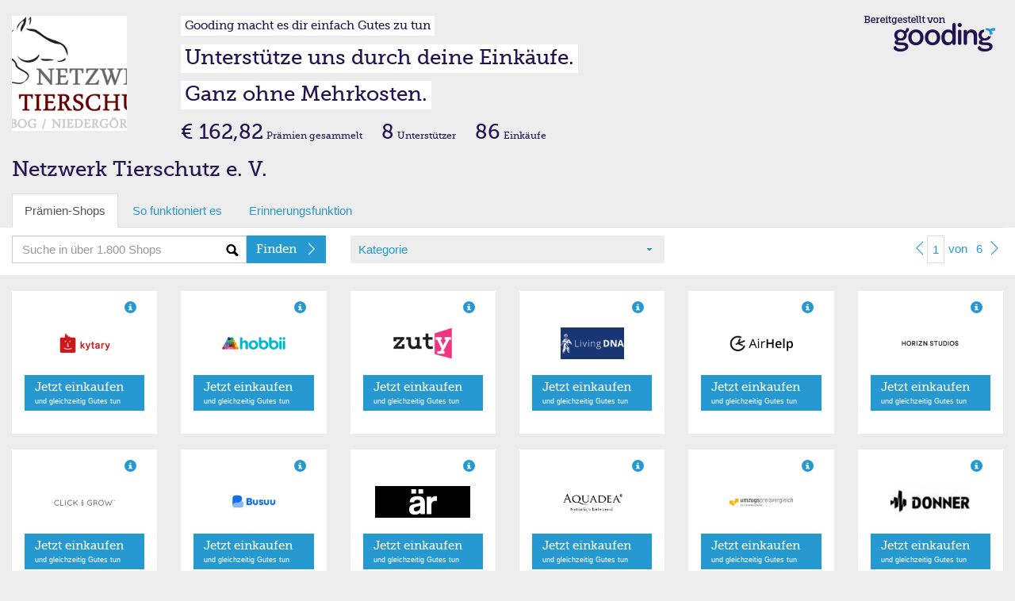

--- FILE ---
content_type: application/javascript
request_url: https://gooding.s3.amazonaws.com/assets/js/widgets_extension.7fc49f3e8f52b4432ac3.bundle.js
body_size: 42300
content:
webpackJsonp([99,108],[function(e,t,n){var i,o;window.jQuery=window.$=n(6),window.gdever=n(32),i=[n(6),n(34)],o=function(){"use strict";var e={init:function(){this.checkAppShopInit(),this.checkAppWidgetInit(),this.checkAppSmallbusinessInit(),this.checkAppGoodingfilmInit(),this.checkAppDonationInit(),this.checkWidgetAppShopInit()},checkAppShopInit:function(){$(".widgets-app-shop-init").length>0&&n.e(100,function(e){var t=[e(106)];(function(e){e.init()}).apply(null,t)}),$(".widgets-app-shop-fbsettings-init").length>0&&n.e(101,function(e){var t=[e(112)];(function(e){e.init()}).apply(null,t)})},checkAppWidgetInit:function(){$(".widgets-app-widget-init").length>0&&n.e(102,function(e){var t=[e(113)];(function(e){e.init()}).apply(null,t)})},checkAppSmallbusinessInit:function(){$(".widgets-app-smallbusiness-init").length>0&&n.e(103,function(e){var t=[e(114)];(function(e){e.init()}).apply(null,t)})},checkAppGoodingfilmInit:function(){$(".widgets-app-goodingfilm-init").length>0&&n.e(104,function(e){var t=[e(115)];(function(e){e.init()}).apply(null,t)})},checkAppDonationInit:function(){$(".widgets-app-donation-init").length>0&&n.e(105,function(e){var t=[e(116)];(function(e){e.init()}).apply(null,t)}),$(".widget-app-donation-fbsettings-init").length>0&&n.e(106,function(e){var t=[e(117)];(function(e){e.init()}).apply(null,t)})},checkWidgetAppShopInit:function(){if($(".widget-shop-init").length>0){$("#selectCategory").click(function(){return $("#shopCategories").toggleClass("hidden"),!1}),$("#btnShare").click(function(){return!1}),$("div[data-toggle='tooltip']").tooltip({placement:"auto",html:!0});var e=JSON.parse($(".widget-shop-init").attr("data-conf"));e.isMobile&&n.e(107,function(t){var n=[t(118)];(function(t){t.init({appId:e.appId})}).apply(null,n)})}$(".widget-app-shop-fbsettings-init").length>0&&n.e(101,function(e){var t=[e(112)];(function(e){e.init()}).apply(null,t)})}};return e.init(),e}.apply(t,i),!(void 0!==o&&(e.exports=o))},,,,,,function(e,t,n){var i,o;/*!
	 * jQuery JavaScript Library v2.2.4
	 * http://jquery.com/
	 *
	 * Includes Sizzle.js
	 * http://sizzlejs.com/
	 *
	 * Copyright jQuery Foundation and other contributors
	 * Released under the MIT license
	 * http://jquery.org/license
	 *
	 * Date: 2016-05-20T17:23Z
	 */
!function(t,n){"object"==typeof e&&"object"==typeof e.exports?e.exports=t.document?n(t,!0):function(e){if(!e.document)throw new Error("jQuery requires a window with a document");return n(e)}:n(t)}("undefined"!=typeof window?window:this,function(n,r){function s(e){var t=!!e&&"length"in e&&e.length,n=ue.type(e);return"function"!==n&&!ue.isWindow(e)&&("array"===n||0===t||"number"==typeof t&&t>0&&t-1 in e)}function a(e,t,n){if(ue.isFunction(t))return ue.grep(e,function(e,i){return!!t.call(e,i,e)!==n});if(t.nodeType)return ue.grep(e,function(e){return e===t!==n});if("string"==typeof t){if(be.test(t))return ue.filter(t,e,n);t=ue.filter(t,e)}return ue.grep(e,function(e){return ie.call(t,e)>-1!==n})}function l(e,t){for(;(e=e[t])&&1!==e.nodeType;);return e}function u(e){var t={};return ue.each(e.match(ke)||[],function(e,n){t[n]=!0}),t}function c(){Z.removeEventListener("DOMContentLoaded",c),n.removeEventListener("load",c),ue.ready()}function p(){this.expando=ue.expando+p.uid++}function d(e,t,n){var i;if(void 0===n&&1===e.nodeType)if(i="data-"+t.replace(Le,"-$&").toLowerCase(),n=e.getAttribute(i),"string"==typeof n){try{n="true"===n||"false"!==n&&("null"===n?null:+n+""===n?+n:$e.test(n)?ue.parseJSON(n):n)}catch(o){}Ne.set(e,t,n)}else n=void 0;return n}function f(e,t,n,i){var o,r=1,s=20,a=i?function(){return i.cur()}:function(){return ue.css(e,t,"")},l=a(),u=n&&n[3]||(ue.cssNumber[t]?"":"px"),c=(ue.cssNumber[t]||"px"!==u&&+l)&&je.exec(ue.css(e,t));if(c&&c[3]!==u){u=u||c[3],n=n||[],c=+l||1;do r=r||".5",c/=r,ue.style(e,t,c+u);while(r!==(r=a()/l)&&1!==r&&--s)}return n&&(c=+c||+l||0,o=n[1]?c+(n[1]+1)*n[2]:+n[2],i&&(i.unit=u,i.start=c,i.end=o)),o}function h(e,t){var n="undefined"!=typeof e.getElementsByTagName?e.getElementsByTagName(t||"*"):"undefined"!=typeof e.querySelectorAll?e.querySelectorAll(t||"*"):[];return void 0===t||t&&ue.nodeName(e,t)?ue.merge([e],n):n}function g(e,t){for(var n=0,i=e.length;n<i;n++)De.set(e[n],"globalEval",!t||De.get(t[n],"globalEval"))}function m(e,t,n,i,o){for(var r,s,a,l,u,c,p=t.createDocumentFragment(),d=[],f=0,m=e.length;f<m;f++)if(r=e[f],r||0===r)if("object"===ue.type(r))ue.merge(d,r.nodeType?[r]:r);else if(Me.test(r)){for(s=s||p.appendChild(t.createElement("div")),a=(Fe.exec(r)||["",""])[1].toLowerCase(),l=Pe[a]||Pe._default,s.innerHTML=l[1]+ue.htmlPrefilter(r)+l[2],c=l[0];c--;)s=s.lastChild;ue.merge(d,s.childNodes),s=p.firstChild,s.textContent=""}else d.push(t.createTextNode(r));for(p.textContent="",f=0;r=d[f++];)if(i&&ue.inArray(r,i)>-1)o&&o.push(r);else if(u=ue.contains(r.ownerDocument,r),s=h(p.appendChild(r),"script"),u&&g(s),n)for(c=0;r=s[c++];)qe.test(r.type||"")&&n.push(r);return p}function v(){return!0}function y(){return!1}function b(){try{return Z.activeElement}catch(e){}}function w(e,t,n,i,o,r){var s,a;if("object"==typeof t){"string"!=typeof n&&(i=i||n,n=void 0);for(a in t)w(e,a,n,i,t[a],r);return e}if(null==i&&null==o?(o=n,i=n=void 0):null==o&&("string"==typeof n?(o=i,i=void 0):(o=i,i=n,n=void 0)),o===!1)o=y;else if(!o)return e;return 1===r&&(s=o,o=function(e){return ue().off(e),s.apply(this,arguments)},o.guid=s.guid||(s.guid=ue.guid++)),e.each(function(){ue.event.add(this,t,o,i,n)})}function x(e,t){return ue.nodeName(e,"table")&&ue.nodeName(11!==t.nodeType?t:t.firstChild,"tr")?e.getElementsByTagName("tbody")[0]||e.appendChild(e.ownerDocument.createElement("tbody")):e}function T(e){return e.type=(null!==e.getAttribute("type"))+"/"+e.type,e}function C(e){var t=Ke.exec(e.type);return t?e.type=t[1]:e.removeAttribute("type"),e}function S(e,t){var n,i,o,r,s,a,l,u;if(1===t.nodeType){if(De.hasData(e)&&(r=De.access(e),s=De.set(t,r),u=r.events)){delete s.handle,s.events={};for(o in u)for(n=0,i=u[o].length;n<i;n++)ue.event.add(t,o,u[o][n])}Ne.hasData(e)&&(a=Ne.access(e),l=ue.extend({},a),Ne.set(t,l))}}function k(e,t){var n=t.nodeName.toLowerCase();"input"===n&&He.test(e.type)?t.checked=e.checked:"input"!==n&&"textarea"!==n||(t.defaultValue=e.defaultValue)}function E(e,t,n,i){t=te.apply([],t);var o,r,s,a,l,u,c=0,p=e.length,d=p-1,f=t[0],g=ue.isFunction(f);if(g||p>1&&"string"==typeof f&&!ae.checkClone&&Xe.test(f))return e.each(function(o){var r=e.eq(o);g&&(t[0]=f.call(this,o,r.html())),E(r,t,n,i)});if(p&&(o=m(t,e[0].ownerDocument,!1,e,i),r=o.firstChild,1===o.childNodes.length&&(o=r),r||i)){for(s=ue.map(h(o,"script"),T),a=s.length;c<p;c++)l=o,c!==d&&(l=ue.clone(l,!0,!0),a&&ue.merge(s,h(l,"script"))),n.call(e[c],l,c);if(a)for(u=s[s.length-1].ownerDocument,ue.map(s,C),c=0;c<a;c++)l=s[c],qe.test(l.type||"")&&!De.access(l,"globalEval")&&ue.contains(u,l)&&(l.src?ue._evalUrl&&ue._evalUrl(l.src):ue.globalEval(l.textContent.replace(Ge,"")))}return e}function _(e,t,n){for(var i,o=t?ue.filter(t,e):e,r=0;null!=(i=o[r]);r++)n||1!==i.nodeType||ue.cleanData(h(i)),i.parentNode&&(n&&ue.contains(i.ownerDocument,i)&&g(h(i,"script")),i.parentNode.removeChild(i));return e}function A(e,t){var n=ue(t.createElement(e)).appendTo(t.body),i=ue.css(n[0],"display");return n.detach(),i}function D(e){var t=Z,n=Qe[e];return n||(n=A(e,t),"none"!==n&&n||(Ye=(Ye||ue("<iframe frameborder='0' width='0' height='0'/>")).appendTo(t.documentElement),t=Ye[0].contentDocument,t.write(),t.close(),n=A(e,t),Ye.detach()),Qe[e]=n),n}function N(e,t,n){var i,o,r,s,a=e.style;return n=n||et(e),s=n?n.getPropertyValue(t)||n[t]:void 0,""!==s&&void 0!==s||ue.contains(e.ownerDocument,e)||(s=ue.style(e,t)),n&&!ae.pixelMarginRight()&&Ze.test(s)&&Je.test(t)&&(i=a.width,o=a.minWidth,r=a.maxWidth,a.minWidth=a.maxWidth=a.width=s,s=n.width,a.width=i,a.minWidth=o,a.maxWidth=r),void 0!==s?s+"":s}function $(e,t){return{get:function(){return e()?void delete this.get:(this.get=t).apply(this,arguments)}}}function L(e){if(e in at)return e;for(var t=e[0].toUpperCase()+e.slice(1),n=st.length;n--;)if(e=st[n]+t,e in at)return e}function I(e,t,n){var i=je.exec(t);return i?Math.max(0,i[2]-(n||0))+(i[3]||"px"):t}function j(e,t,n,i,o){for(var r=n===(i?"border":"content")?4:"width"===t?1:0,s=0;r<4;r+=2)"margin"===n&&(s+=ue.css(e,n+Oe[r],!0,o)),i?("content"===n&&(s-=ue.css(e,"padding"+Oe[r],!0,o)),"margin"!==n&&(s-=ue.css(e,"border"+Oe[r]+"Width",!0,o))):(s+=ue.css(e,"padding"+Oe[r],!0,o),"padding"!==n&&(s+=ue.css(e,"border"+Oe[r]+"Width",!0,o)));return s}function O(e,t,n){var i=!0,o="width"===t?e.offsetWidth:e.offsetHeight,r=et(e),s="border-box"===ue.css(e,"boxSizing",!1,r);if(o<=0||null==o){if(o=N(e,t,r),(o<0||null==o)&&(o=e.style[t]),Ze.test(o))return o;i=s&&(ae.boxSizingReliable()||o===e.style[t]),o=parseFloat(o)||0}return o+j(e,t,n||(s?"border":"content"),i,r)+"px"}function R(e,t){for(var n,i,o,r=[],s=0,a=e.length;s<a;s++)i=e[s],i.style&&(r[s]=De.get(i,"olddisplay"),n=i.style.display,t?(r[s]||"none"!==n||(i.style.display=""),""===i.style.display&&Re(i)&&(r[s]=De.access(i,"olddisplay",D(i.nodeName)))):(o=Re(i),"none"===n&&o||De.set(i,"olddisplay",o?n:ue.css(i,"display"))));for(s=0;s<a;s++)i=e[s],i.style&&(t&&"none"!==i.style.display&&""!==i.style.display||(i.style.display=t?r[s]||"":"none"));return e}function H(e,t,n,i,o){return new H.prototype.init(e,t,n,i,o)}function F(){return n.setTimeout(function(){lt=void 0}),lt=ue.now()}function q(e,t){var n,i=0,o={height:e};for(t=t?1:0;i<4;i+=2-t)n=Oe[i],o["margin"+n]=o["padding"+n]=e;return t&&(o.opacity=o.width=e),o}function P(e,t,n){for(var i,o=(B.tweeners[t]||[]).concat(B.tweeners["*"]),r=0,s=o.length;r<s;r++)if(i=o[r].call(n,t,e))return i}function M(e,t,n){var i,o,r,s,a,l,u,c,p=this,d={},f=e.style,h=e.nodeType&&Re(e),g=De.get(e,"fxshow");n.queue||(a=ue._queueHooks(e,"fx"),null==a.unqueued&&(a.unqueued=0,l=a.empty.fire,a.empty.fire=function(){a.unqueued||l()}),a.unqueued++,p.always(function(){p.always(function(){a.unqueued--,ue.queue(e,"fx").length||a.empty.fire()})})),1===e.nodeType&&("height"in t||"width"in t)&&(n.overflow=[f.overflow,f.overflowX,f.overflowY],u=ue.css(e,"display"),c="none"===u?De.get(e,"olddisplay")||D(e.nodeName):u,"inline"===c&&"none"===ue.css(e,"float")&&(f.display="inline-block")),n.overflow&&(f.overflow="hidden",p.always(function(){f.overflow=n.overflow[0],f.overflowX=n.overflow[1],f.overflowY=n.overflow[2]}));for(i in t)if(o=t[i],ct.exec(o)){if(delete t[i],r=r||"toggle"===o,o===(h?"hide":"show")){if("show"!==o||!g||void 0===g[i])continue;h=!0}d[i]=g&&g[i]||ue.style(e,i)}else u=void 0;if(ue.isEmptyObject(d))"inline"===("none"===u?D(e.nodeName):u)&&(f.display=u);else{g?"hidden"in g&&(h=g.hidden):g=De.access(e,"fxshow",{}),r&&(g.hidden=!h),h?ue(e).show():p.done(function(){ue(e).hide()}),p.done(function(){var t;De.remove(e,"fxshow");for(t in d)ue.style(e,t,d[t])});for(i in d)s=P(h?g[i]:0,i,p),i in g||(g[i]=s.start,h&&(s.end=s.start,s.start="width"===i||"height"===i?1:0))}}function W(e,t){var n,i,o,r,s;for(n in e)if(i=ue.camelCase(n),o=t[i],r=e[n],ue.isArray(r)&&(o=r[1],r=e[n]=r[0]),n!==i&&(e[i]=r,delete e[n]),s=ue.cssHooks[i],s&&"expand"in s){r=s.expand(r),delete e[i];for(n in r)n in e||(e[n]=r[n],t[n]=o)}else t[i]=o}function B(e,t,n){var i,o,r=0,s=B.prefilters.length,a=ue.Deferred().always(function(){delete l.elem}),l=function(){if(o)return!1;for(var t=lt||F(),n=Math.max(0,u.startTime+u.duration-t),i=n/u.duration||0,r=1-i,s=0,l=u.tweens.length;s<l;s++)u.tweens[s].run(r);return a.notifyWith(e,[u,r,n]),r<1&&l?n:(a.resolveWith(e,[u]),!1)},u=a.promise({elem:e,props:ue.extend({},t),opts:ue.extend(!0,{specialEasing:{},easing:ue.easing._default},n),originalProperties:t,originalOptions:n,startTime:lt||F(),duration:n.duration,tweens:[],createTween:function(t,n){var i=ue.Tween(e,u.opts,t,n,u.opts.specialEasing[t]||u.opts.easing);return u.tweens.push(i),i},stop:function(t){var n=0,i=t?u.tweens.length:0;if(o)return this;for(o=!0;n<i;n++)u.tweens[n].run(1);return t?(a.notifyWith(e,[u,1,0]),a.resolveWith(e,[u,t])):a.rejectWith(e,[u,t]),this}}),c=u.props;for(W(c,u.opts.specialEasing);r<s;r++)if(i=B.prefilters[r].call(u,e,c,u.opts))return ue.isFunction(i.stop)&&(ue._queueHooks(u.elem,u.opts.queue).stop=ue.proxy(i.stop,i)),i;return ue.map(c,P,u),ue.isFunction(u.opts.start)&&u.opts.start.call(e,u),ue.fx.timer(ue.extend(l,{elem:e,anim:u,queue:u.opts.queue})),u.progress(u.opts.progress).done(u.opts.done,u.opts.complete).fail(u.opts.fail).always(u.opts.always)}function U(e){return e.getAttribute&&e.getAttribute("class")||""}function z(e){return function(t,n){"string"!=typeof t&&(n=t,t="*");var i,o=0,r=t.toLowerCase().match(ke)||[];if(ue.isFunction(n))for(;i=r[o++];)"+"===i[0]?(i=i.slice(1)||"*",(e[i]=e[i]||[]).unshift(n)):(e[i]=e[i]||[]).push(n)}}function V(e,t,n,i){function o(a){var l;return r[a]=!0,ue.each(e[a]||[],function(e,a){var u=a(t,n,i);return"string"!=typeof u||s||r[u]?s?!(l=u):void 0:(t.dataTypes.unshift(u),o(u),!1)}),l}var r={},s=e===Nt;return o(t.dataTypes[0])||!r["*"]&&o("*")}function X(e,t){var n,i,o=ue.ajaxSettings.flatOptions||{};for(n in t)void 0!==t[n]&&((o[n]?e:i||(i={}))[n]=t[n]);return i&&ue.extend(!0,e,i),e}function K(e,t,n){for(var i,o,r,s,a=e.contents,l=e.dataTypes;"*"===l[0];)l.shift(),void 0===i&&(i=e.mimeType||t.getResponseHeader("Content-Type"));if(i)for(o in a)if(a[o]&&a[o].test(i)){l.unshift(o);break}if(l[0]in n)r=l[0];else{for(o in n){if(!l[0]||e.converters[o+" "+l[0]]){r=o;break}s||(s=o)}r=r||s}if(r)return r!==l[0]&&l.unshift(r),n[r]}function G(e,t,n,i){var o,r,s,a,l,u={},c=e.dataTypes.slice();if(c[1])for(s in e.converters)u[s.toLowerCase()]=e.converters[s];for(r=c.shift();r;)if(e.responseFields[r]&&(n[e.responseFields[r]]=t),!l&&i&&e.dataFilter&&(t=e.dataFilter(t,e.dataType)),l=r,r=c.shift())if("*"===r)r=l;else if("*"!==l&&l!==r){if(s=u[l+" "+r]||u["* "+r],!s)for(o in u)if(a=o.split(" "),a[1]===r&&(s=u[l+" "+a[0]]||u["* "+a[0]])){s===!0?s=u[o]:u[o]!==!0&&(r=a[0],c.unshift(a[1]));break}if(s!==!0)if(s&&e["throws"])t=s(t);else try{t=s(t)}catch(p){return{state:"parsererror",error:s?p:"No conversion from "+l+" to "+r}}}return{state:"success",data:t}}function Y(e,t,n,i){var o;if(ue.isArray(t))ue.each(t,function(t,o){n||jt.test(e)?i(e,o):Y(e+"["+("object"==typeof o&&null!=o?t:"")+"]",o,n,i)});else if(n||"object"!==ue.type(t))i(e,t);else for(o in t)Y(e+"["+o+"]",t[o],n,i)}function Q(e){return ue.isWindow(e)?e:9===e.nodeType&&e.defaultView}var J=[],Z=n.document,ee=J.slice,te=J.concat,ne=J.push,ie=J.indexOf,oe={},re=oe.toString,se=oe.hasOwnProperty,ae={},le="2.2.4",ue=function(e,t){return new ue.fn.init(e,t)},ce=/^[\s\uFEFF\xA0]+|[\s\uFEFF\xA0]+$/g,pe=/^-ms-/,de=/-([\da-z])/gi,fe=function(e,t){return t.toUpperCase()};ue.fn=ue.prototype={jquery:le,constructor:ue,selector:"",length:0,toArray:function(){return ee.call(this)},get:function(e){return null!=e?e<0?this[e+this.length]:this[e]:ee.call(this)},pushStack:function(e){var t=ue.merge(this.constructor(),e);return t.prevObject=this,t.context=this.context,t},each:function(e){return ue.each(this,e)},map:function(e){return this.pushStack(ue.map(this,function(t,n){return e.call(t,n,t)}))},slice:function(){return this.pushStack(ee.apply(this,arguments))},first:function(){return this.eq(0)},last:function(){return this.eq(-1)},eq:function(e){var t=this.length,n=+e+(e<0?t:0);return this.pushStack(n>=0&&n<t?[this[n]]:[])},end:function(){return this.prevObject||this.constructor()},push:ne,sort:J.sort,splice:J.splice},ue.extend=ue.fn.extend=function(){var e,t,n,i,o,r,s=arguments[0]||{},a=1,l=arguments.length,u=!1;for("boolean"==typeof s&&(u=s,s=arguments[a]||{},a++),"object"==typeof s||ue.isFunction(s)||(s={}),a===l&&(s=this,a--);a<l;a++)if(null!=(e=arguments[a]))for(t in e)n=s[t],i=e[t],s!==i&&(u&&i&&(ue.isPlainObject(i)||(o=ue.isArray(i)))?(o?(o=!1,r=n&&ue.isArray(n)?n:[]):r=n&&ue.isPlainObject(n)?n:{},s[t]=ue.extend(u,r,i)):void 0!==i&&(s[t]=i));return s},ue.extend({expando:"jQuery"+(le+Math.random()).replace(/\D/g,""),isReady:!0,error:function(e){throw new Error(e)},noop:function(){},isFunction:function(e){return"function"===ue.type(e)},isArray:Array.isArray,isWindow:function(e){return null!=e&&e===e.window},isNumeric:function(e){var t=e&&e.toString();return!ue.isArray(e)&&t-parseFloat(t)+1>=0},isPlainObject:function(e){var t;if("object"!==ue.type(e)||e.nodeType||ue.isWindow(e))return!1;if(e.constructor&&!se.call(e,"constructor")&&!se.call(e.constructor.prototype||{},"isPrototypeOf"))return!1;for(t in e);return void 0===t||se.call(e,t)},isEmptyObject:function(e){var t;for(t in e)return!1;return!0},type:function(e){return null==e?e+"":"object"==typeof e||"function"==typeof e?oe[re.call(e)]||"object":typeof e},globalEval:function(e){var t,n=eval;e=ue.trim(e),e&&(1===e.indexOf("use strict")?(t=Z.createElement("script"),t.text=e,Z.head.appendChild(t).parentNode.removeChild(t)):n(e))},camelCase:function(e){return e.replace(pe,"ms-").replace(de,fe)},nodeName:function(e,t){return e.nodeName&&e.nodeName.toLowerCase()===t.toLowerCase()},each:function(e,t){var n,i=0;if(s(e))for(n=e.length;i<n&&t.call(e[i],i,e[i])!==!1;i++);else for(i in e)if(t.call(e[i],i,e[i])===!1)break;return e},trim:function(e){return null==e?"":(e+"").replace(ce,"")},makeArray:function(e,t){var n=t||[];return null!=e&&(s(Object(e))?ue.merge(n,"string"==typeof e?[e]:e):ne.call(n,e)),n},inArray:function(e,t,n){return null==t?-1:ie.call(t,e,n)},merge:function(e,t){for(var n=+t.length,i=0,o=e.length;i<n;i++)e[o++]=t[i];return e.length=o,e},grep:function(e,t,n){for(var i,o=[],r=0,s=e.length,a=!n;r<s;r++)i=!t(e[r],r),i!==a&&o.push(e[r]);return o},map:function(e,t,n){var i,o,r=0,a=[];if(s(e))for(i=e.length;r<i;r++)o=t(e[r],r,n),null!=o&&a.push(o);else for(r in e)o=t(e[r],r,n),null!=o&&a.push(o);return te.apply([],a)},guid:1,proxy:function(e,t){var n,i,o;if("string"==typeof t&&(n=e[t],t=e,e=n),ue.isFunction(e))return i=ee.call(arguments,2),o=function(){return e.apply(t||this,i.concat(ee.call(arguments)))},o.guid=e.guid=e.guid||ue.guid++,o},now:Date.now,support:ae}),"function"==typeof Symbol&&(ue.fn[Symbol.iterator]=J[Symbol.iterator]),ue.each("Boolean Number String Function Array Date RegExp Object Error Symbol".split(" "),function(e,t){oe["[object "+t+"]"]=t.toLowerCase()});var he=/*!
	 * Sizzle CSS Selector Engine v2.2.1
	 * http://sizzlejs.com/
	 *
	 * Copyright jQuery Foundation and other contributors
	 * Released under the MIT license
	 * http://jquery.org/license
	 *
	 * Date: 2015-10-17
	 */
function(e){function t(e,t,n,i){var o,r,s,a,l,u,p,f,h=t&&t.ownerDocument,g=t?t.nodeType:9;if(n=n||[],"string"!=typeof e||!e||1!==g&&9!==g&&11!==g)return n;if(!i&&((t?t.ownerDocument||t:P)!==L&&$(t),t=t||L,j)){if(11!==g&&(u=ve.exec(e)))if(o=u[1]){if(9===g){if(!(s=t.getElementById(o)))return n;if(s.id===o)return n.push(s),n}else if(h&&(s=h.getElementById(o))&&F(t,s)&&s.id===o)return n.push(s),n}else{if(u[2])return J.apply(n,t.getElementsByTagName(e)),n;if((o=u[3])&&x.getElementsByClassName&&t.getElementsByClassName)return J.apply(n,t.getElementsByClassName(o)),n}if(x.qsa&&!z[e+" "]&&(!O||!O.test(e))){if(1!==g)h=t,f=e;else if("object"!==t.nodeName.toLowerCase()){for((a=t.getAttribute("id"))?a=a.replace(be,"\\$&"):t.setAttribute("id",a=q),p=k(e),r=p.length,l=de.test(a)?"#"+a:"[id='"+a+"']";r--;)p[r]=l+" "+d(p[r]);f=p.join(","),h=ye.test(e)&&c(t.parentNode)||t}if(f)try{return J.apply(n,h.querySelectorAll(f)),n}catch(m){}finally{a===q&&t.removeAttribute("id")}}}return _(e.replace(ae,"$1"),t,n,i)}function n(){function e(n,i){return t.push(n+" ")>T.cacheLength&&delete e[t.shift()],e[n+" "]=i}var t=[];return e}function i(e){return e[q]=!0,e}function o(e){var t=L.createElement("div");try{return!!e(t)}catch(n){return!1}finally{t.parentNode&&t.parentNode.removeChild(t),t=null}}function r(e,t){for(var n=e.split("|"),i=n.length;i--;)T.attrHandle[n[i]]=t}function s(e,t){var n=t&&e,i=n&&1===e.nodeType&&1===t.nodeType&&(~t.sourceIndex||X)-(~e.sourceIndex||X);if(i)return i;if(n)for(;n=n.nextSibling;)if(n===t)return-1;return e?1:-1}function a(e){return function(t){var n=t.nodeName.toLowerCase();return"input"===n&&t.type===e}}function l(e){return function(t){var n=t.nodeName.toLowerCase();return("input"===n||"button"===n)&&t.type===e}}function u(e){return i(function(t){return t=+t,i(function(n,i){for(var o,r=e([],n.length,t),s=r.length;s--;)n[o=r[s]]&&(n[o]=!(i[o]=n[o]))})})}function c(e){return e&&"undefined"!=typeof e.getElementsByTagName&&e}function p(){}function d(e){for(var t=0,n=e.length,i="";t<n;t++)i+=e[t].value;return i}function f(e,t,n){var i=t.dir,o=n&&"parentNode"===i,r=W++;return t.first?function(t,n,r){for(;t=t[i];)if(1===t.nodeType||o)return e(t,n,r)}:function(t,n,s){var a,l,u,c=[M,r];if(s){for(;t=t[i];)if((1===t.nodeType||o)&&e(t,n,s))return!0}else for(;t=t[i];)if(1===t.nodeType||o){if(u=t[q]||(t[q]={}),l=u[t.uniqueID]||(u[t.uniqueID]={}),(a=l[i])&&a[0]===M&&a[1]===r)return c[2]=a[2];if(l[i]=c,c[2]=e(t,n,s))return!0}}}function h(e){return e.length>1?function(t,n,i){for(var o=e.length;o--;)if(!e[o](t,n,i))return!1;return!0}:e[0]}function g(e,n,i){for(var o=0,r=n.length;o<r;o++)t(e,n[o],i);return i}function m(e,t,n,i,o){for(var r,s=[],a=0,l=e.length,u=null!=t;a<l;a++)(r=e[a])&&(n&&!n(r,i,o)||(s.push(r),u&&t.push(a)));return s}function v(e,t,n,o,r,s){return o&&!o[q]&&(o=v(o)),r&&!r[q]&&(r=v(r,s)),i(function(i,s,a,l){var u,c,p,d=[],f=[],h=s.length,v=i||g(t||"*",a.nodeType?[a]:a,[]),y=!e||!i&&t?v:m(v,d,e,a,l),b=n?r||(i?e:h||o)?[]:s:y;if(n&&n(y,b,a,l),o)for(u=m(b,f),o(u,[],a,l),c=u.length;c--;)(p=u[c])&&(b[f[c]]=!(y[f[c]]=p));if(i){if(r||e){if(r){for(u=[],c=b.length;c--;)(p=b[c])&&u.push(y[c]=p);r(null,b=[],u,l)}for(c=b.length;c--;)(p=b[c])&&(u=r?ee(i,p):d[c])>-1&&(i[u]=!(s[u]=p))}}else b=m(b===s?b.splice(h,b.length):b),r?r(null,s,b,l):J.apply(s,b)})}function y(e){for(var t,n,i,o=e.length,r=T.relative[e[0].type],s=r||T.relative[" "],a=r?1:0,l=f(function(e){return e===t},s,!0),u=f(function(e){return ee(t,e)>-1},s,!0),c=[function(e,n,i){var o=!r&&(i||n!==A)||((t=n).nodeType?l(e,n,i):u(e,n,i));return t=null,o}];a<o;a++)if(n=T.relative[e[a].type])c=[f(h(c),n)];else{if(n=T.filter[e[a].type].apply(null,e[a].matches),n[q]){for(i=++a;i<o&&!T.relative[e[i].type];i++);return v(a>1&&h(c),a>1&&d(e.slice(0,a-1).concat({value:" "===e[a-2].type?"*":""})).replace(ae,"$1"),n,a<i&&y(e.slice(a,i)),i<o&&y(e=e.slice(i)),i<o&&d(e))}c.push(n)}return h(c)}function b(e,n){var o=n.length>0,r=e.length>0,s=function(i,s,a,l,u){var c,p,d,f=0,h="0",g=i&&[],v=[],y=A,b=i||r&&T.find.TAG("*",u),w=M+=null==y?1:Math.random()||.1,x=b.length;for(u&&(A=s===L||s||u);h!==x&&null!=(c=b[h]);h++){if(r&&c){for(p=0,s||c.ownerDocument===L||($(c),a=!j);d=e[p++];)if(d(c,s||L,a)){l.push(c);break}u&&(M=w)}o&&((c=!d&&c)&&f--,i&&g.push(c))}if(f+=h,o&&h!==f){for(p=0;d=n[p++];)d(g,v,s,a);if(i){if(f>0)for(;h--;)g[h]||v[h]||(v[h]=Y.call(l));v=m(v)}J.apply(l,v),u&&!i&&v.length>0&&f+n.length>1&&t.uniqueSort(l)}return u&&(M=w,A=y),g};return o?i(s):s}var w,x,T,C,S,k,E,_,A,D,N,$,L,I,j,O,R,H,F,q="sizzle"+1*new Date,P=e.document,M=0,W=0,B=n(),U=n(),z=n(),V=function(e,t){return e===t&&(N=!0),0},X=1<<31,K={}.hasOwnProperty,G=[],Y=G.pop,Q=G.push,J=G.push,Z=G.slice,ee=function(e,t){for(var n=0,i=e.length;n<i;n++)if(e[n]===t)return n;return-1},te="checked|selected|async|autofocus|autoplay|controls|defer|disabled|hidden|ismap|loop|multiple|open|readonly|required|scoped",ne="[\\x20\\t\\r\\n\\f]",ie="(?:\\\\.|[\\w-]|[^\\x00-\\xa0])+",oe="\\["+ne+"*("+ie+")(?:"+ne+"*([*^$|!~]?=)"+ne+"*(?:'((?:\\\\.|[^\\\\'])*)'|\"((?:\\\\.|[^\\\\\"])*)\"|("+ie+"))|)"+ne+"*\\]",re=":("+ie+")(?:\\((('((?:\\\\.|[^\\\\'])*)'|\"((?:\\\\.|[^\\\\\"])*)\")|((?:\\\\.|[^\\\\()[\\]]|"+oe+")*)|.*)\\)|)",se=new RegExp(ne+"+","g"),ae=new RegExp("^"+ne+"+|((?:^|[^\\\\])(?:\\\\.)*)"+ne+"+$","g"),le=new RegExp("^"+ne+"*,"+ne+"*"),ue=new RegExp("^"+ne+"*([>+~]|"+ne+")"+ne+"*"),ce=new RegExp("="+ne+"*([^\\]'\"]*?)"+ne+"*\\]","g"),pe=new RegExp(re),de=new RegExp("^"+ie+"$"),fe={ID:new RegExp("^#("+ie+")"),CLASS:new RegExp("^\\.("+ie+")"),TAG:new RegExp("^("+ie+"|[*])"),ATTR:new RegExp("^"+oe),PSEUDO:new RegExp("^"+re),CHILD:new RegExp("^:(only|first|last|nth|nth-last)-(child|of-type)(?:\\("+ne+"*(even|odd|(([+-]|)(\\d*)n|)"+ne+"*(?:([+-]|)"+ne+"*(\\d+)|))"+ne+"*\\)|)","i"),bool:new RegExp("^(?:"+te+")$","i"),needsContext:new RegExp("^"+ne+"*[>+~]|:(even|odd|eq|gt|lt|nth|first|last)(?:\\("+ne+"*((?:-\\d)?\\d*)"+ne+"*\\)|)(?=[^-]|$)","i")},he=/^(?:input|select|textarea|button)$/i,ge=/^h\d$/i,me=/^[^{]+\{\s*\[native \w/,ve=/^(?:#([\w-]+)|(\w+)|\.([\w-]+))$/,ye=/[+~]/,be=/'|\\/g,we=new RegExp("\\\\([\\da-f]{1,6}"+ne+"?|("+ne+")|.)","ig"),xe=function(e,t,n){var i="0x"+t-65536;return i!==i||n?t:i<0?String.fromCharCode(i+65536):String.fromCharCode(i>>10|55296,1023&i|56320)},Te=function(){$()};try{J.apply(G=Z.call(P.childNodes),P.childNodes),G[P.childNodes.length].nodeType}catch(Ce){J={apply:G.length?function(e,t){Q.apply(e,Z.call(t))}:function(e,t){for(var n=e.length,i=0;e[n++]=t[i++];);e.length=n-1}}}x=t.support={},S=t.isXML=function(e){var t=e&&(e.ownerDocument||e).documentElement;return!!t&&"HTML"!==t.nodeName},$=t.setDocument=function(e){var t,n,i=e?e.ownerDocument||e:P;return i!==L&&9===i.nodeType&&i.documentElement?(L=i,I=L.documentElement,j=!S(L),(n=L.defaultView)&&n.top!==n&&(n.addEventListener?n.addEventListener("unload",Te,!1):n.attachEvent&&n.attachEvent("onunload",Te)),x.attributes=o(function(e){return e.className="i",!e.getAttribute("className")}),x.getElementsByTagName=o(function(e){return e.appendChild(L.createComment("")),!e.getElementsByTagName("*").length}),x.getElementsByClassName=me.test(L.getElementsByClassName),x.getById=o(function(e){return I.appendChild(e).id=q,!L.getElementsByName||!L.getElementsByName(q).length}),x.getById?(T.find.ID=function(e,t){if("undefined"!=typeof t.getElementById&&j){var n=t.getElementById(e);return n?[n]:[]}},T.filter.ID=function(e){var t=e.replace(we,xe);return function(e){return e.getAttribute("id")===t}}):(delete T.find.ID,T.filter.ID=function(e){var t=e.replace(we,xe);return function(e){var n="undefined"!=typeof e.getAttributeNode&&e.getAttributeNode("id");return n&&n.value===t}}),T.find.TAG=x.getElementsByTagName?function(e,t){return"undefined"!=typeof t.getElementsByTagName?t.getElementsByTagName(e):x.qsa?t.querySelectorAll(e):void 0}:function(e,t){var n,i=[],o=0,r=t.getElementsByTagName(e);if("*"===e){for(;n=r[o++];)1===n.nodeType&&i.push(n);return i}return r},T.find.CLASS=x.getElementsByClassName&&function(e,t){if("undefined"!=typeof t.getElementsByClassName&&j)return t.getElementsByClassName(e)},R=[],O=[],(x.qsa=me.test(L.querySelectorAll))&&(o(function(e){I.appendChild(e).innerHTML="<a id='"+q+"'></a><select id='"+q+"-\r\\' msallowcapture=''><option selected=''></option></select>",e.querySelectorAll("[msallowcapture^='']").length&&O.push("[*^$]="+ne+"*(?:''|\"\")"),e.querySelectorAll("[selected]").length||O.push("\\["+ne+"*(?:value|"+te+")"),e.querySelectorAll("[id~="+q+"-]").length||O.push("~="),e.querySelectorAll(":checked").length||O.push(":checked"),e.querySelectorAll("a#"+q+"+*").length||O.push(".#.+[+~]")}),o(function(e){var t=L.createElement("input");t.setAttribute("type","hidden"),e.appendChild(t).setAttribute("name","D"),e.querySelectorAll("[name=d]").length&&O.push("name"+ne+"*[*^$|!~]?="),e.querySelectorAll(":enabled").length||O.push(":enabled",":disabled"),e.querySelectorAll("*,:x"),O.push(",.*:")})),(x.matchesSelector=me.test(H=I.matches||I.webkitMatchesSelector||I.mozMatchesSelector||I.oMatchesSelector||I.msMatchesSelector))&&o(function(e){x.disconnectedMatch=H.call(e,"div"),H.call(e,"[s!='']:x"),R.push("!=",re)}),O=O.length&&new RegExp(O.join("|")),R=R.length&&new RegExp(R.join("|")),t=me.test(I.compareDocumentPosition),F=t||me.test(I.contains)?function(e,t){var n=9===e.nodeType?e.documentElement:e,i=t&&t.parentNode;return e===i||!(!i||1!==i.nodeType||!(n.contains?n.contains(i):e.compareDocumentPosition&&16&e.compareDocumentPosition(i)))}:function(e,t){if(t)for(;t=t.parentNode;)if(t===e)return!0;return!1},V=t?function(e,t){if(e===t)return N=!0,0;var n=!e.compareDocumentPosition-!t.compareDocumentPosition;return n?n:(n=(e.ownerDocument||e)===(t.ownerDocument||t)?e.compareDocumentPosition(t):1,1&n||!x.sortDetached&&t.compareDocumentPosition(e)===n?e===L||e.ownerDocument===P&&F(P,e)?-1:t===L||t.ownerDocument===P&&F(P,t)?1:D?ee(D,e)-ee(D,t):0:4&n?-1:1)}:function(e,t){if(e===t)return N=!0,0;var n,i=0,o=e.parentNode,r=t.parentNode,a=[e],l=[t];if(!o||!r)return e===L?-1:t===L?1:o?-1:r?1:D?ee(D,e)-ee(D,t):0;if(o===r)return s(e,t);for(n=e;n=n.parentNode;)a.unshift(n);for(n=t;n=n.parentNode;)l.unshift(n);for(;a[i]===l[i];)i++;return i?s(a[i],l[i]):a[i]===P?-1:l[i]===P?1:0},L):L},t.matches=function(e,n){return t(e,null,null,n)},t.matchesSelector=function(e,n){if((e.ownerDocument||e)!==L&&$(e),n=n.replace(ce,"='$1']"),x.matchesSelector&&j&&!z[n+" "]&&(!R||!R.test(n))&&(!O||!O.test(n)))try{var i=H.call(e,n);if(i||x.disconnectedMatch||e.document&&11!==e.document.nodeType)return i}catch(o){}return t(n,L,null,[e]).length>0},t.contains=function(e,t){return(e.ownerDocument||e)!==L&&$(e),F(e,t)},t.attr=function(e,t){(e.ownerDocument||e)!==L&&$(e);var n=T.attrHandle[t.toLowerCase()],i=n&&K.call(T.attrHandle,t.toLowerCase())?n(e,t,!j):void 0;return void 0!==i?i:x.attributes||!j?e.getAttribute(t):(i=e.getAttributeNode(t))&&i.specified?i.value:null},t.error=function(e){throw new Error("Syntax error, unrecognized expression: "+e)},t.uniqueSort=function(e){var t,n=[],i=0,o=0;if(N=!x.detectDuplicates,D=!x.sortStable&&e.slice(0),e.sort(V),N){for(;t=e[o++];)t===e[o]&&(i=n.push(o));for(;i--;)e.splice(n[i],1)}return D=null,e},C=t.getText=function(e){var t,n="",i=0,o=e.nodeType;if(o){if(1===o||9===o||11===o){if("string"==typeof e.textContent)return e.textContent;for(e=e.firstChild;e;e=e.nextSibling)n+=C(e)}else if(3===o||4===o)return e.nodeValue}else for(;t=e[i++];)n+=C(t);return n},T=t.selectors={cacheLength:50,createPseudo:i,match:fe,attrHandle:{},find:{},relative:{">":{dir:"parentNode",first:!0}," ":{dir:"parentNode"},"+":{dir:"previousSibling",first:!0},"~":{dir:"previousSibling"}},preFilter:{ATTR:function(e){return e[1]=e[1].replace(we,xe),e[3]=(e[3]||e[4]||e[5]||"").replace(we,xe),"~="===e[2]&&(e[3]=" "+e[3]+" "),e.slice(0,4)},CHILD:function(e){return e[1]=e[1].toLowerCase(),"nth"===e[1].slice(0,3)?(e[3]||t.error(e[0]),e[4]=+(e[4]?e[5]+(e[6]||1):2*("even"===e[3]||"odd"===e[3])),e[5]=+(e[7]+e[8]||"odd"===e[3])):e[3]&&t.error(e[0]),e},PSEUDO:function(e){var t,n=!e[6]&&e[2];return fe.CHILD.test(e[0])?null:(e[3]?e[2]=e[4]||e[5]||"":n&&pe.test(n)&&(t=k(n,!0))&&(t=n.indexOf(")",n.length-t)-n.length)&&(e[0]=e[0].slice(0,t),e[2]=n.slice(0,t)),e.slice(0,3))}},filter:{TAG:function(e){var t=e.replace(we,xe).toLowerCase();return"*"===e?function(){return!0}:function(e){return e.nodeName&&e.nodeName.toLowerCase()===t}},CLASS:function(e){var t=B[e+" "];return t||(t=new RegExp("(^|"+ne+")"+e+"("+ne+"|$)"))&&B(e,function(e){return t.test("string"==typeof e.className&&e.className||"undefined"!=typeof e.getAttribute&&e.getAttribute("class")||"")})},ATTR:function(e,n,i){return function(o){var r=t.attr(o,e);return null==r?"!="===n:!n||(r+="","="===n?r===i:"!="===n?r!==i:"^="===n?i&&0===r.indexOf(i):"*="===n?i&&r.indexOf(i)>-1:"$="===n?i&&r.slice(-i.length)===i:"~="===n?(" "+r.replace(se," ")+" ").indexOf(i)>-1:"|="===n&&(r===i||r.slice(0,i.length+1)===i+"-"))}},CHILD:function(e,t,n,i,o){var r="nth"!==e.slice(0,3),s="last"!==e.slice(-4),a="of-type"===t;return 1===i&&0===o?function(e){return!!e.parentNode}:function(t,n,l){var u,c,p,d,f,h,g=r!==s?"nextSibling":"previousSibling",m=t.parentNode,v=a&&t.nodeName.toLowerCase(),y=!l&&!a,b=!1;if(m){if(r){for(;g;){for(d=t;d=d[g];)if(a?d.nodeName.toLowerCase()===v:1===d.nodeType)return!1;h=g="only"===e&&!h&&"nextSibling"}return!0}if(h=[s?m.firstChild:m.lastChild],s&&y){for(d=m,p=d[q]||(d[q]={}),c=p[d.uniqueID]||(p[d.uniqueID]={}),u=c[e]||[],f=u[0]===M&&u[1],b=f&&u[2],d=f&&m.childNodes[f];d=++f&&d&&d[g]||(b=f=0)||h.pop();)if(1===d.nodeType&&++b&&d===t){c[e]=[M,f,b];break}}else if(y&&(d=t,p=d[q]||(d[q]={}),c=p[d.uniqueID]||(p[d.uniqueID]={}),u=c[e]||[],f=u[0]===M&&u[1],b=f),b===!1)for(;(d=++f&&d&&d[g]||(b=f=0)||h.pop())&&((a?d.nodeName.toLowerCase()!==v:1!==d.nodeType)||!++b||(y&&(p=d[q]||(d[q]={}),c=p[d.uniqueID]||(p[d.uniqueID]={}),c[e]=[M,b]),d!==t)););return b-=o,b===i||b%i===0&&b/i>=0}}},PSEUDO:function(e,n){var o,r=T.pseudos[e]||T.setFilters[e.toLowerCase()]||t.error("unsupported pseudo: "+e);return r[q]?r(n):r.length>1?(o=[e,e,"",n],T.setFilters.hasOwnProperty(e.toLowerCase())?i(function(e,t){for(var i,o=r(e,n),s=o.length;s--;)i=ee(e,o[s]),e[i]=!(t[i]=o[s])}):function(e){return r(e,0,o)}):r}},pseudos:{not:i(function(e){var t=[],n=[],o=E(e.replace(ae,"$1"));return o[q]?i(function(e,t,n,i){for(var r,s=o(e,null,i,[]),a=e.length;a--;)(r=s[a])&&(e[a]=!(t[a]=r))}):function(e,i,r){return t[0]=e,o(t,null,r,n),t[0]=null,!n.pop()}}),has:i(function(e){return function(n){return t(e,n).length>0}}),contains:i(function(e){return e=e.replace(we,xe),function(t){return(t.textContent||t.innerText||C(t)).indexOf(e)>-1}}),lang:i(function(e){return de.test(e||"")||t.error("unsupported lang: "+e),e=e.replace(we,xe).toLowerCase(),function(t){var n;do if(n=j?t.lang:t.getAttribute("xml:lang")||t.getAttribute("lang"))return n=n.toLowerCase(),n===e||0===n.indexOf(e+"-");while((t=t.parentNode)&&1===t.nodeType);return!1}}),target:function(t){var n=e.location&&e.location.hash;return n&&n.slice(1)===t.id},root:function(e){return e===I},focus:function(e){return e===L.activeElement&&(!L.hasFocus||L.hasFocus())&&!!(e.type||e.href||~e.tabIndex)},enabled:function(e){return e.disabled===!1},disabled:function(e){return e.disabled===!0},checked:function(e){var t=e.nodeName.toLowerCase();return"input"===t&&!!e.checked||"option"===t&&!!e.selected},selected:function(e){return e.parentNode&&e.parentNode.selectedIndex,e.selected===!0},empty:function(e){for(e=e.firstChild;e;e=e.nextSibling)if(e.nodeType<6)return!1;return!0},parent:function(e){return!T.pseudos.empty(e)},header:function(e){return ge.test(e.nodeName)},input:function(e){return he.test(e.nodeName)},button:function(e){var t=e.nodeName.toLowerCase();return"input"===t&&"button"===e.type||"button"===t},text:function(e){var t;return"input"===e.nodeName.toLowerCase()&&"text"===e.type&&(null==(t=e.getAttribute("type"))||"text"===t.toLowerCase())},first:u(function(){return[0]}),last:u(function(e,t){return[t-1]}),eq:u(function(e,t,n){return[n<0?n+t:n]}),even:u(function(e,t){for(var n=0;n<t;n+=2)e.push(n);return e}),odd:u(function(e,t){for(var n=1;n<t;n+=2)e.push(n);return e}),lt:u(function(e,t,n){for(var i=n<0?n+t:n;--i>=0;)e.push(i);return e}),gt:u(function(e,t,n){for(var i=n<0?n+t:n;++i<t;)e.push(i);return e})}},T.pseudos.nth=T.pseudos.eq;for(w in{radio:!0,checkbox:!0,file:!0,password:!0,image:!0})T.pseudos[w]=a(w);for(w in{submit:!0,reset:!0})T.pseudos[w]=l(w);return p.prototype=T.filters=T.pseudos,T.setFilters=new p,k=t.tokenize=function(e,n){var i,o,r,s,a,l,u,c=U[e+" "];if(c)return n?0:c.slice(0);for(a=e,l=[],u=T.preFilter;a;){i&&!(o=le.exec(a))||(o&&(a=a.slice(o[0].length)||a),l.push(r=[])),i=!1,(o=ue.exec(a))&&(i=o.shift(),r.push({value:i,type:o[0].replace(ae," ")}),a=a.slice(i.length));for(s in T.filter)!(o=fe[s].exec(a))||u[s]&&!(o=u[s](o))||(i=o.shift(),r.push({value:i,type:s,matches:o}),a=a.slice(i.length));if(!i)break}return n?a.length:a?t.error(e):U(e,l).slice(0)},E=t.compile=function(e,t){var n,i=[],o=[],r=z[e+" "];if(!r){for(t||(t=k(e)),n=t.length;n--;)r=y(t[n]),r[q]?i.push(r):o.push(r);r=z(e,b(o,i)),r.selector=e}return r},_=t.select=function(e,t,n,i){var o,r,s,a,l,u="function"==typeof e&&e,p=!i&&k(e=u.selector||e);if(n=n||[],1===p.length){if(r=p[0]=p[0].slice(0),r.length>2&&"ID"===(s=r[0]).type&&x.getById&&9===t.nodeType&&j&&T.relative[r[1].type]){if(t=(T.find.ID(s.matches[0].replace(we,xe),t)||[])[0],!t)return n;u&&(t=t.parentNode),e=e.slice(r.shift().value.length)}for(o=fe.needsContext.test(e)?0:r.length;o--&&(s=r[o],!T.relative[a=s.type]);)if((l=T.find[a])&&(i=l(s.matches[0].replace(we,xe),ye.test(r[0].type)&&c(t.parentNode)||t))){if(r.splice(o,1),e=i.length&&d(r),!e)return J.apply(n,i),n;break}}return(u||E(e,p))(i,t,!j,n,!t||ye.test(e)&&c(t.parentNode)||t),n},x.sortStable=q.split("").sort(V).join("")===q,x.detectDuplicates=!!N,$(),x.sortDetached=o(function(e){return 1&e.compareDocumentPosition(L.createElement("div"))}),o(function(e){return e.innerHTML="<a href='#'></a>","#"===e.firstChild.getAttribute("href")})||r("type|href|height|width",function(e,t,n){if(!n)return e.getAttribute(t,"type"===t.toLowerCase()?1:2)}),x.attributes&&o(function(e){return e.innerHTML="<input/>",e.firstChild.setAttribute("value",""),""===e.firstChild.getAttribute("value")})||r("value",function(e,t,n){if(!n&&"input"===e.nodeName.toLowerCase())return e.defaultValue}),o(function(e){return null==e.getAttribute("disabled")})||r(te,function(e,t,n){var i;if(!n)return e[t]===!0?t.toLowerCase():(i=e.getAttributeNode(t))&&i.specified?i.value:null}),t}(n);ue.find=he,ue.expr=he.selectors,ue.expr[":"]=ue.expr.pseudos,ue.uniqueSort=ue.unique=he.uniqueSort,ue.text=he.getText,ue.isXMLDoc=he.isXML,ue.contains=he.contains;var ge=function(e,t,n){for(var i=[],o=void 0!==n;(e=e[t])&&9!==e.nodeType;)if(1===e.nodeType){if(o&&ue(e).is(n))break;i.push(e)}return i},me=function(e,t){for(var n=[];e;e=e.nextSibling)1===e.nodeType&&e!==t&&n.push(e);return n},ve=ue.expr.match.needsContext,ye=/^<([\w-]+)\s*\/?>(?:<\/\1>|)$/,be=/^.[^:#\[\.,]*$/;ue.filter=function(e,t,n){var i=t[0];return n&&(e=":not("+e+")"),1===t.length&&1===i.nodeType?ue.find.matchesSelector(i,e)?[i]:[]:ue.find.matches(e,ue.grep(t,function(e){return 1===e.nodeType}))},ue.fn.extend({find:function(e){var t,n=this.length,i=[],o=this;if("string"!=typeof e)return this.pushStack(ue(e).filter(function(){for(t=0;t<n;t++)if(ue.contains(o[t],this))return!0}));for(t=0;t<n;t++)ue.find(e,o[t],i);return i=this.pushStack(n>1?ue.unique(i):i),i.selector=this.selector?this.selector+" "+e:e,i},filter:function(e){return this.pushStack(a(this,e||[],!1))},not:function(e){return this.pushStack(a(this,e||[],!0))},is:function(e){return!!a(this,"string"==typeof e&&ve.test(e)?ue(e):e||[],!1).length}});var we,xe=/^(?:\s*(<[\w\W]+>)[^>]*|#([\w-]*))$/,Te=ue.fn.init=function(e,t,n){var i,o;if(!e)return this;if(n=n||we,"string"==typeof e){if(i="<"===e[0]&&">"===e[e.length-1]&&e.length>=3?[null,e,null]:xe.exec(e),!i||!i[1]&&t)return!t||t.jquery?(t||n).find(e):this.constructor(t).find(e);if(i[1]){if(t=t instanceof ue?t[0]:t,ue.merge(this,ue.parseHTML(i[1],t&&t.nodeType?t.ownerDocument||t:Z,!0)),ye.test(i[1])&&ue.isPlainObject(t))for(i in t)ue.isFunction(this[i])?this[i](t[i]):this.attr(i,t[i]);return this}return o=Z.getElementById(i[2]),o&&o.parentNode&&(this.length=1,this[0]=o),this.context=Z,this.selector=e,this}return e.nodeType?(this.context=this[0]=e,this.length=1,this):ue.isFunction(e)?void 0!==n.ready?n.ready(e):e(ue):(void 0!==e.selector&&(this.selector=e.selector,this.context=e.context),ue.makeArray(e,this))};Te.prototype=ue.fn,we=ue(Z);var Ce=/^(?:parents|prev(?:Until|All))/,Se={children:!0,contents:!0,next:!0,prev:!0};ue.fn.extend({has:function(e){var t=ue(e,this),n=t.length;return this.filter(function(){for(var e=0;e<n;e++)if(ue.contains(this,t[e]))return!0})},closest:function(e,t){for(var n,i=0,o=this.length,r=[],s=ve.test(e)||"string"!=typeof e?ue(e,t||this.context):0;i<o;i++)for(n=this[i];n&&n!==t;n=n.parentNode)if(n.nodeType<11&&(s?s.index(n)>-1:1===n.nodeType&&ue.find.matchesSelector(n,e))){r.push(n);break}return this.pushStack(r.length>1?ue.uniqueSort(r):r)},index:function(e){return e?"string"==typeof e?ie.call(ue(e),this[0]):ie.call(this,e.jquery?e[0]:e):this[0]&&this[0].parentNode?this.first().prevAll().length:-1},add:function(e,t){return this.pushStack(ue.uniqueSort(ue.merge(this.get(),ue(e,t))))},addBack:function(e){return this.add(null==e?this.prevObject:this.prevObject.filter(e))}}),ue.each({parent:function(e){var t=e.parentNode;return t&&11!==t.nodeType?t:null},parents:function(e){return ge(e,"parentNode")},parentsUntil:function(e,t,n){return ge(e,"parentNode",n)},next:function(e){return l(e,"nextSibling")},prev:function(e){return l(e,"previousSibling")},nextAll:function(e){return ge(e,"nextSibling")},prevAll:function(e){return ge(e,"previousSibling")},nextUntil:function(e,t,n){return ge(e,"nextSibling",n)},prevUntil:function(e,t,n){return ge(e,"previousSibling",n)},siblings:function(e){return me((e.parentNode||{}).firstChild,e)},children:function(e){return me(e.firstChild)},contents:function(e){return e.contentDocument||ue.merge([],e.childNodes)}},function(e,t){ue.fn[e]=function(n,i){var o=ue.map(this,t,n);return"Until"!==e.slice(-5)&&(i=n),i&&"string"==typeof i&&(o=ue.filter(i,o)),this.length>1&&(Se[e]||ue.uniqueSort(o),Ce.test(e)&&o.reverse()),this.pushStack(o)}});var ke=/\S+/g;ue.Callbacks=function(e){e="string"==typeof e?u(e):ue.extend({},e);var t,n,i,o,r=[],s=[],a=-1,l=function(){for(o=e.once,i=t=!0;s.length;a=-1)for(n=s.shift();++a<r.length;)r[a].apply(n[0],n[1])===!1&&e.stopOnFalse&&(a=r.length,n=!1);e.memory||(n=!1),t=!1,o&&(r=n?[]:"")},c={add:function(){return r&&(n&&!t&&(a=r.length-1,s.push(n)),function i(t){ue.each(t,function(t,n){ue.isFunction(n)?e.unique&&c.has(n)||r.push(n):n&&n.length&&"string"!==ue.type(n)&&i(n)})}(arguments),n&&!t&&l()),this},remove:function(){return ue.each(arguments,function(e,t){for(var n;(n=ue.inArray(t,r,n))>-1;)r.splice(n,1),n<=a&&a--}),this},has:function(e){return e?ue.inArray(e,r)>-1:r.length>0},empty:function(){return r&&(r=[]),this},disable:function(){return o=s=[],r=n="",this},disabled:function(){return!r},lock:function(){return o=s=[],n||(r=n=""),this},locked:function(){return!!o},fireWith:function(e,n){return o||(n=n||[],n=[e,n.slice?n.slice():n],s.push(n),t||l()),this},fire:function(){return c.fireWith(this,arguments),this},fired:function(){return!!i}};return c},ue.extend({Deferred:function(e){var t=[["resolve","done",ue.Callbacks("once memory"),"resolved"],["reject","fail",ue.Callbacks("once memory"),"rejected"],["notify","progress",ue.Callbacks("memory")]],n="pending",i={state:function(){return n},always:function(){return o.done(arguments).fail(arguments),this},then:function(){var e=arguments;return ue.Deferred(function(n){ue.each(t,function(t,r){var s=ue.isFunction(e[t])&&e[t];o[r[1]](function(){var e=s&&s.apply(this,arguments);e&&ue.isFunction(e.promise)?e.promise().progress(n.notify).done(n.resolve).fail(n.reject):n[r[0]+"With"](this===i?n.promise():this,s?[e]:arguments)})}),e=null}).promise()},promise:function(e){return null!=e?ue.extend(e,i):i}},o={};return i.pipe=i.then,ue.each(t,function(e,r){var s=r[2],a=r[3];i[r[1]]=s.add,a&&s.add(function(){n=a},t[1^e][2].disable,t[2][2].lock),o[r[0]]=function(){return o[r[0]+"With"](this===o?i:this,arguments),this},o[r[0]+"With"]=s.fireWith}),i.promise(o),e&&e.call(o,o),o},when:function(e){var t,n,i,o=0,r=ee.call(arguments),s=r.length,a=1!==s||e&&ue.isFunction(e.promise)?s:0,l=1===a?e:ue.Deferred(),u=function(e,n,i){return function(o){n[e]=this,i[e]=arguments.length>1?ee.call(arguments):o,i===t?l.notifyWith(n,i):--a||l.resolveWith(n,i)}};if(s>1)for(t=new Array(s),n=new Array(s),i=new Array(s);o<s;o++)r[o]&&ue.isFunction(r[o].promise)?r[o].promise().progress(u(o,n,t)).done(u(o,i,r)).fail(l.reject):--a;return a||l.resolveWith(i,r),l.promise()}});var Ee;ue.fn.ready=function(e){return ue.ready.promise().done(e),this},ue.extend({isReady:!1,readyWait:1,holdReady:function(e){e?ue.readyWait++:ue.ready(!0)},ready:function(e){(e===!0?--ue.readyWait:ue.isReady)||(ue.isReady=!0,e!==!0&&--ue.readyWait>0||(Ee.resolveWith(Z,[ue]),ue.fn.triggerHandler&&(ue(Z).triggerHandler("ready"),ue(Z).off("ready"))))}}),ue.ready.promise=function(e){return Ee||(Ee=ue.Deferred(),"complete"===Z.readyState||"loading"!==Z.readyState&&!Z.documentElement.doScroll?n.setTimeout(ue.ready):(Z.addEventListener("DOMContentLoaded",c),n.addEventListener("load",c))),Ee.promise(e)},ue.ready.promise();var _e=function(e,t,n,i,o,r,s){var a=0,l=e.length,u=null==n;if("object"===ue.type(n)){o=!0;for(a in n)_e(e,t,a,n[a],!0,r,s)}else if(void 0!==i&&(o=!0,ue.isFunction(i)||(s=!0),u&&(s?(t.call(e,i),t=null):(u=t,t=function(e,t,n){return u.call(ue(e),n)})),t))for(;a<l;a++)t(e[a],n,s?i:i.call(e[a],a,t(e[a],n)));return o?e:u?t.call(e):l?t(e[0],n):r},Ae=function(e){return 1===e.nodeType||9===e.nodeType||!+e.nodeType};p.uid=1,p.prototype={register:function(e,t){var n=t||{};return e.nodeType?e[this.expando]=n:Object.defineProperty(e,this.expando,{value:n,writable:!0,configurable:!0}),e[this.expando]},cache:function(e){if(!Ae(e))return{};var t=e[this.expando];return t||(t={},Ae(e)&&(e.nodeType?e[this.expando]=t:Object.defineProperty(e,this.expando,{value:t,configurable:!0}))),t},set:function(e,t,n){var i,o=this.cache(e);if("string"==typeof t)o[t]=n;else for(i in t)o[i]=t[i];return o},get:function(e,t){return void 0===t?this.cache(e):e[this.expando]&&e[this.expando][t]},access:function(e,t,n){var i;return void 0===t||t&&"string"==typeof t&&void 0===n?(i=this.get(e,t),void 0!==i?i:this.get(e,ue.camelCase(t))):(this.set(e,t,n),void 0!==n?n:t)},remove:function(e,t){var n,i,o,r=e[this.expando];if(void 0!==r){if(void 0===t)this.register(e);else{ue.isArray(t)?i=t.concat(t.map(ue.camelCase)):(o=ue.camelCase(t),t in r?i=[t,o]:(i=o,i=i in r?[i]:i.match(ke)||[])),n=i.length;for(;n--;)delete r[i[n]]}(void 0===t||ue.isEmptyObject(r))&&(e.nodeType?e[this.expando]=void 0:delete e[this.expando])}},hasData:function(e){var t=e[this.expando];return void 0!==t&&!ue.isEmptyObject(t)}};var De=new p,Ne=new p,$e=/^(?:\{[\w\W]*\}|\[[\w\W]*\])$/,Le=/[A-Z]/g;ue.extend({hasData:function(e){return Ne.hasData(e)||De.hasData(e)},data:function(e,t,n){return Ne.access(e,t,n)},removeData:function(e,t){Ne.remove(e,t)},_data:function(e,t,n){return De.access(e,t,n)},_removeData:function(e,t){De.remove(e,t)}}),ue.fn.extend({data:function(e,t){var n,i,o,r=this[0],s=r&&r.attributes;if(void 0===e){if(this.length&&(o=Ne.get(r),1===r.nodeType&&!De.get(r,"hasDataAttrs"))){for(n=s.length;n--;)s[n]&&(i=s[n].name,0===i.indexOf("data-")&&(i=ue.camelCase(i.slice(5)),d(r,i,o[i])));De.set(r,"hasDataAttrs",!0)}return o}return"object"==typeof e?this.each(function(){Ne.set(this,e)}):_e(this,function(t){var n,i;if(r&&void 0===t){if(n=Ne.get(r,e)||Ne.get(r,e.replace(Le,"-$&").toLowerCase()),void 0!==n)return n;if(i=ue.camelCase(e),n=Ne.get(r,i),void 0!==n)return n;if(n=d(r,i,void 0),void 0!==n)return n}else i=ue.camelCase(e),this.each(function(){var n=Ne.get(this,i);Ne.set(this,i,t),e.indexOf("-")>-1&&void 0!==n&&Ne.set(this,e,t)})},null,t,arguments.length>1,null,!0)},removeData:function(e){return this.each(function(){Ne.remove(this,e)})}}),ue.extend({queue:function(e,t,n){var i;if(e)return t=(t||"fx")+"queue",i=De.get(e,t),n&&(!i||ue.isArray(n)?i=De.access(e,t,ue.makeArray(n)):i.push(n)),i||[]},dequeue:function(e,t){t=t||"fx";var n=ue.queue(e,t),i=n.length,o=n.shift(),r=ue._queueHooks(e,t),s=function(){ue.dequeue(e,t)};"inprogress"===o&&(o=n.shift(),i--),o&&("fx"===t&&n.unshift("inprogress"),delete r.stop,o.call(e,s,r)),!i&&r&&r.empty.fire()},_queueHooks:function(e,t){var n=t+"queueHooks";return De.get(e,n)||De.access(e,n,{empty:ue.Callbacks("once memory").add(function(){De.remove(e,[t+"queue",n])})})}}),ue.fn.extend({queue:function(e,t){var n=2;return"string"!=typeof e&&(t=e,e="fx",n--),arguments.length<n?ue.queue(this[0],e):void 0===t?this:this.each(function(){var n=ue.queue(this,e,t);ue._queueHooks(this,e),"fx"===e&&"inprogress"!==n[0]&&ue.dequeue(this,e)})},dequeue:function(e){return this.each(function(){ue.dequeue(this,e)})},clearQueue:function(e){return this.queue(e||"fx",[])},promise:function(e,t){var n,i=1,o=ue.Deferred(),r=this,s=this.length,a=function(){--i||o.resolveWith(r,[r])};for("string"!=typeof e&&(t=e,e=void 0),e=e||"fx";s--;)n=De.get(r[s],e+"queueHooks"),n&&n.empty&&(i++,n.empty.add(a));return a(),o.promise(t)}});var Ie=/[+-]?(?:\d*\.|)\d+(?:[eE][+-]?\d+|)/.source,je=new RegExp("^(?:([+-])=|)("+Ie+")([a-z%]*)$","i"),Oe=["Top","Right","Bottom","Left"],Re=function(e,t){return e=t||e,"none"===ue.css(e,"display")||!ue.contains(e.ownerDocument,e)},He=/^(?:checkbox|radio)$/i,Fe=/<([\w:-]+)/,qe=/^$|\/(?:java|ecma)script/i,Pe={option:[1,"<select multiple='multiple'>","</select>"],thead:[1,"<table>","</table>"],col:[2,"<table><colgroup>","</colgroup></table>"],tr:[2,"<table><tbody>","</tbody></table>"],td:[3,"<table><tbody><tr>","</tr></tbody></table>"],_default:[0,"",""]};Pe.optgroup=Pe.option,Pe.tbody=Pe.tfoot=Pe.colgroup=Pe.caption=Pe.thead,Pe.th=Pe.td;var Me=/<|&#?\w+;/;!function(){var e=Z.createDocumentFragment(),t=e.appendChild(Z.createElement("div")),n=Z.createElement("input");n.setAttribute("type","radio"),n.setAttribute("checked","checked"),n.setAttribute("name","t"),t.appendChild(n),ae.checkClone=t.cloneNode(!0).cloneNode(!0).lastChild.checked,t.innerHTML="<textarea>x</textarea>",ae.noCloneChecked=!!t.cloneNode(!0).lastChild.defaultValue}();var We=/^key/,Be=/^(?:mouse|pointer|contextmenu|drag|drop)|click/,Ue=/^([^.]*)(?:\.(.+)|)/;ue.event={global:{},add:function(e,t,n,i,o){var r,s,a,l,u,c,p,d,f,h,g,m=De.get(e);if(m)for(n.handler&&(r=n,n=r.handler,o=r.selector),n.guid||(n.guid=ue.guid++),(l=m.events)||(l=m.events={}),(s=m.handle)||(s=m.handle=function(t){return"undefined"!=typeof ue&&ue.event.triggered!==t.type?ue.event.dispatch.apply(e,arguments):void 0}),t=(t||"").match(ke)||[""],u=t.length;u--;)a=Ue.exec(t[u])||[],f=g=a[1],h=(a[2]||"").split(".").sort(),f&&(p=ue.event.special[f]||{},f=(o?p.delegateType:p.bindType)||f,p=ue.event.special[f]||{},c=ue.extend({type:f,origType:g,data:i,handler:n,guid:n.guid,selector:o,needsContext:o&&ue.expr.match.needsContext.test(o),namespace:h.join(".")},r),(d=l[f])||(d=l[f]=[],d.delegateCount=0,p.setup&&p.setup.call(e,i,h,s)!==!1||e.addEventListener&&e.addEventListener(f,s)),p.add&&(p.add.call(e,c),c.handler.guid||(c.handler.guid=n.guid)),o?d.splice(d.delegateCount++,0,c):d.push(c),ue.event.global[f]=!0)},remove:function(e,t,n,i,o){var r,s,a,l,u,c,p,d,f,h,g,m=De.hasData(e)&&De.get(e);if(m&&(l=m.events)){for(t=(t||"").match(ke)||[""],u=t.length;u--;)if(a=Ue.exec(t[u])||[],f=g=a[1],h=(a[2]||"").split(".").sort(),f){for(p=ue.event.special[f]||{},f=(i?p.delegateType:p.bindType)||f,d=l[f]||[],a=a[2]&&new RegExp("(^|\\.)"+h.join("\\.(?:.*\\.|)")+"(\\.|$)"),s=r=d.length;r--;)c=d[r],!o&&g!==c.origType||n&&n.guid!==c.guid||a&&!a.test(c.namespace)||i&&i!==c.selector&&("**"!==i||!c.selector)||(d.splice(r,1),
c.selector&&d.delegateCount--,p.remove&&p.remove.call(e,c));s&&!d.length&&(p.teardown&&p.teardown.call(e,h,m.handle)!==!1||ue.removeEvent(e,f,m.handle),delete l[f])}else for(f in l)ue.event.remove(e,f+t[u],n,i,!0);ue.isEmptyObject(l)&&De.remove(e,"handle events")}},dispatch:function(e){e=ue.event.fix(e);var t,n,i,o,r,s=[],a=ee.call(arguments),l=(De.get(this,"events")||{})[e.type]||[],u=ue.event.special[e.type]||{};if(a[0]=e,e.delegateTarget=this,!u.preDispatch||u.preDispatch.call(this,e)!==!1){for(s=ue.event.handlers.call(this,e,l),t=0;(o=s[t++])&&!e.isPropagationStopped();)for(e.currentTarget=o.elem,n=0;(r=o.handlers[n++])&&!e.isImmediatePropagationStopped();)e.rnamespace&&!e.rnamespace.test(r.namespace)||(e.handleObj=r,e.data=r.data,i=((ue.event.special[r.origType]||{}).handle||r.handler).apply(o.elem,a),void 0!==i&&(e.result=i)===!1&&(e.preventDefault(),e.stopPropagation()));return u.postDispatch&&u.postDispatch.call(this,e),e.result}},handlers:function(e,t){var n,i,o,r,s=[],a=t.delegateCount,l=e.target;if(a&&l.nodeType&&("click"!==e.type||isNaN(e.button)||e.button<1))for(;l!==this;l=l.parentNode||this)if(1===l.nodeType&&(l.disabled!==!0||"click"!==e.type)){for(i=[],n=0;n<a;n++)r=t[n],o=r.selector+" ",void 0===i[o]&&(i[o]=r.needsContext?ue(o,this).index(l)>-1:ue.find(o,this,null,[l]).length),i[o]&&i.push(r);i.length&&s.push({elem:l,handlers:i})}return a<t.length&&s.push({elem:this,handlers:t.slice(a)}),s},props:"altKey bubbles cancelable ctrlKey currentTarget detail eventPhase metaKey relatedTarget shiftKey target timeStamp view which".split(" "),fixHooks:{},keyHooks:{props:"char charCode key keyCode".split(" "),filter:function(e,t){return null==e.which&&(e.which=null!=t.charCode?t.charCode:t.keyCode),e}},mouseHooks:{props:"button buttons clientX clientY offsetX offsetY pageX pageY screenX screenY toElement".split(" "),filter:function(e,t){var n,i,o,r=t.button;return null==e.pageX&&null!=t.clientX&&(n=e.target.ownerDocument||Z,i=n.documentElement,o=n.body,e.pageX=t.clientX+(i&&i.scrollLeft||o&&o.scrollLeft||0)-(i&&i.clientLeft||o&&o.clientLeft||0),e.pageY=t.clientY+(i&&i.scrollTop||o&&o.scrollTop||0)-(i&&i.clientTop||o&&o.clientTop||0)),e.which||void 0===r||(e.which=1&r?1:2&r?3:4&r?2:0),e}},fix:function(e){if(e[ue.expando])return e;var t,n,i,o=e.type,r=e,s=this.fixHooks[o];for(s||(this.fixHooks[o]=s=Be.test(o)?this.mouseHooks:We.test(o)?this.keyHooks:{}),i=s.props?this.props.concat(s.props):this.props,e=new ue.Event(r),t=i.length;t--;)n=i[t],e[n]=r[n];return e.target||(e.target=Z),3===e.target.nodeType&&(e.target=e.target.parentNode),s.filter?s.filter(e,r):e},special:{load:{noBubble:!0},focus:{trigger:function(){if(this!==b()&&this.focus)return this.focus(),!1},delegateType:"focusin"},blur:{trigger:function(){if(this===b()&&this.blur)return this.blur(),!1},delegateType:"focusout"},click:{trigger:function(){if("checkbox"===this.type&&this.click&&ue.nodeName(this,"input"))return this.click(),!1},_default:function(e){return ue.nodeName(e.target,"a")}},beforeunload:{postDispatch:function(e){void 0!==e.result&&e.originalEvent&&(e.originalEvent.returnValue=e.result)}}}},ue.removeEvent=function(e,t,n){e.removeEventListener&&e.removeEventListener(t,n)},ue.Event=function(e,t){return this instanceof ue.Event?(e&&e.type?(this.originalEvent=e,this.type=e.type,this.isDefaultPrevented=e.defaultPrevented||void 0===e.defaultPrevented&&e.returnValue===!1?v:y):this.type=e,t&&ue.extend(this,t),this.timeStamp=e&&e.timeStamp||ue.now(),void(this[ue.expando]=!0)):new ue.Event(e,t)},ue.Event.prototype={constructor:ue.Event,isDefaultPrevented:y,isPropagationStopped:y,isImmediatePropagationStopped:y,isSimulated:!1,preventDefault:function(){var e=this.originalEvent;this.isDefaultPrevented=v,e&&!this.isSimulated&&e.preventDefault()},stopPropagation:function(){var e=this.originalEvent;this.isPropagationStopped=v,e&&!this.isSimulated&&e.stopPropagation()},stopImmediatePropagation:function(){var e=this.originalEvent;this.isImmediatePropagationStopped=v,e&&!this.isSimulated&&e.stopImmediatePropagation(),this.stopPropagation()}},ue.each({mouseenter:"mouseover",mouseleave:"mouseout",pointerenter:"pointerover",pointerleave:"pointerout"},function(e,t){ue.event.special[e]={delegateType:t,bindType:t,handle:function(e){var n,i=this,o=e.relatedTarget,r=e.handleObj;return o&&(o===i||ue.contains(i,o))||(e.type=r.origType,n=r.handler.apply(this,arguments),e.type=t),n}}}),ue.fn.extend({on:function(e,t,n,i){return w(this,e,t,n,i)},one:function(e,t,n,i){return w(this,e,t,n,i,1)},off:function(e,t,n){var i,o;if(e&&e.preventDefault&&e.handleObj)return i=e.handleObj,ue(e.delegateTarget).off(i.namespace?i.origType+"."+i.namespace:i.origType,i.selector,i.handler),this;if("object"==typeof e){for(o in e)this.off(o,t,e[o]);return this}return t!==!1&&"function"!=typeof t||(n=t,t=void 0),n===!1&&(n=y),this.each(function(){ue.event.remove(this,e,n,t)})}});var ze=/<(?!area|br|col|embed|hr|img|input|link|meta|param)(([\w:-]+)[^>]*)\/>/gi,Ve=/<script|<style|<link/i,Xe=/checked\s*(?:[^=]|=\s*.checked.)/i,Ke=/^true\/(.*)/,Ge=/^\s*<!(?:\[CDATA\[|--)|(?:\]\]|--)>\s*$/g;ue.extend({htmlPrefilter:function(e){return e.replace(ze,"<$1></$2>")},clone:function(e,t,n){var i,o,r,s,a=e.cloneNode(!0),l=ue.contains(e.ownerDocument,e);if(!(ae.noCloneChecked||1!==e.nodeType&&11!==e.nodeType||ue.isXMLDoc(e)))for(s=h(a),r=h(e),i=0,o=r.length;i<o;i++)k(r[i],s[i]);if(t)if(n)for(r=r||h(e),s=s||h(a),i=0,o=r.length;i<o;i++)S(r[i],s[i]);else S(e,a);return s=h(a,"script"),s.length>0&&g(s,!l&&h(e,"script")),a},cleanData:function(e){for(var t,n,i,o=ue.event.special,r=0;void 0!==(n=e[r]);r++)if(Ae(n)){if(t=n[De.expando]){if(t.events)for(i in t.events)o[i]?ue.event.remove(n,i):ue.removeEvent(n,i,t.handle);n[De.expando]=void 0}n[Ne.expando]&&(n[Ne.expando]=void 0)}}}),ue.fn.extend({domManip:E,detach:function(e){return _(this,e,!0)},remove:function(e){return _(this,e)},text:function(e){return _e(this,function(e){return void 0===e?ue.text(this):this.empty().each(function(){1!==this.nodeType&&11!==this.nodeType&&9!==this.nodeType||(this.textContent=e)})},null,e,arguments.length)},append:function(){return E(this,arguments,function(e){if(1===this.nodeType||11===this.nodeType||9===this.nodeType){var t=x(this,e);t.appendChild(e)}})},prepend:function(){return E(this,arguments,function(e){if(1===this.nodeType||11===this.nodeType||9===this.nodeType){var t=x(this,e);t.insertBefore(e,t.firstChild)}})},before:function(){return E(this,arguments,function(e){this.parentNode&&this.parentNode.insertBefore(e,this)})},after:function(){return E(this,arguments,function(e){this.parentNode&&this.parentNode.insertBefore(e,this.nextSibling)})},empty:function(){for(var e,t=0;null!=(e=this[t]);t++)1===e.nodeType&&(ue.cleanData(h(e,!1)),e.textContent="");return this},clone:function(e,t){return e=null!=e&&e,t=null==t?e:t,this.map(function(){return ue.clone(this,e,t)})},html:function(e){return _e(this,function(e){var t=this[0]||{},n=0,i=this.length;if(void 0===e&&1===t.nodeType)return t.innerHTML;if("string"==typeof e&&!Ve.test(e)&&!Pe[(Fe.exec(e)||["",""])[1].toLowerCase()]){e=ue.htmlPrefilter(e);try{for(;n<i;n++)t=this[n]||{},1===t.nodeType&&(ue.cleanData(h(t,!1)),t.innerHTML=e);t=0}catch(o){}}t&&this.empty().append(e)},null,e,arguments.length)},replaceWith:function(){var e=[];return E(this,arguments,function(t){var n=this.parentNode;ue.inArray(this,e)<0&&(ue.cleanData(h(this)),n&&n.replaceChild(t,this))},e)}}),ue.each({appendTo:"append",prependTo:"prepend",insertBefore:"before",insertAfter:"after",replaceAll:"replaceWith"},function(e,t){ue.fn[e]=function(e){for(var n,i=[],o=ue(e),r=o.length-1,s=0;s<=r;s++)n=s===r?this:this.clone(!0),ue(o[s])[t](n),ne.apply(i,n.get());return this.pushStack(i)}});var Ye,Qe={HTML:"block",BODY:"block"},Je=/^margin/,Ze=new RegExp("^("+Ie+")(?!px)[a-z%]+$","i"),et=function(e){var t=e.ownerDocument.defaultView;return t&&t.opener||(t=n),t.getComputedStyle(e)},tt=function(e,t,n,i){var o,r,s={};for(r in t)s[r]=e.style[r],e.style[r]=t[r];o=n.apply(e,i||[]);for(r in t)e.style[r]=s[r];return o},nt=Z.documentElement;!function(){function e(){a.style.cssText="-webkit-box-sizing:border-box;-moz-box-sizing:border-box;box-sizing:border-box;position:relative;display:block;margin:auto;border:1px;padding:1px;top:1%;width:50%",a.innerHTML="",nt.appendChild(s);var e=n.getComputedStyle(a);t="1%"!==e.top,r="2px"===e.marginLeft,i="4px"===e.width,a.style.marginRight="50%",o="4px"===e.marginRight,nt.removeChild(s)}var t,i,o,r,s=Z.createElement("div"),a=Z.createElement("div");a.style&&(a.style.backgroundClip="content-box",a.cloneNode(!0).style.backgroundClip="",ae.clearCloneStyle="content-box"===a.style.backgroundClip,s.style.cssText="border:0;width:8px;height:0;top:0;left:-9999px;padding:0;margin-top:1px;position:absolute",s.appendChild(a),ue.extend(ae,{pixelPosition:function(){return e(),t},boxSizingReliable:function(){return null==i&&e(),i},pixelMarginRight:function(){return null==i&&e(),o},reliableMarginLeft:function(){return null==i&&e(),r},reliableMarginRight:function(){var e,t=a.appendChild(Z.createElement("div"));return t.style.cssText=a.style.cssText="-webkit-box-sizing:content-box;box-sizing:content-box;display:block;margin:0;border:0;padding:0",t.style.marginRight=t.style.width="0",a.style.width="1px",nt.appendChild(s),e=!parseFloat(n.getComputedStyle(t).marginRight),nt.removeChild(s),a.removeChild(t),e}}))}();var it=/^(none|table(?!-c[ea]).+)/,ot={position:"absolute",visibility:"hidden",display:"block"},rt={letterSpacing:"0",fontWeight:"400"},st=["Webkit","O","Moz","ms"],at=Z.createElement("div").style;ue.extend({cssHooks:{opacity:{get:function(e,t){if(t){var n=N(e,"opacity");return""===n?"1":n}}}},cssNumber:{animationIterationCount:!0,columnCount:!0,fillOpacity:!0,flexGrow:!0,flexShrink:!0,fontWeight:!0,lineHeight:!0,opacity:!0,order:!0,orphans:!0,widows:!0,zIndex:!0,zoom:!0},cssProps:{"float":"cssFloat"},style:function(e,t,n,i){if(e&&3!==e.nodeType&&8!==e.nodeType&&e.style){var o,r,s,a=ue.camelCase(t),l=e.style;return t=ue.cssProps[a]||(ue.cssProps[a]=L(a)||a),s=ue.cssHooks[t]||ue.cssHooks[a],void 0===n?s&&"get"in s&&void 0!==(o=s.get(e,!1,i))?o:l[t]:(r=typeof n,"string"===r&&(o=je.exec(n))&&o[1]&&(n=f(e,t,o),r="number"),null!=n&&n===n&&("number"===r&&(n+=o&&o[3]||(ue.cssNumber[a]?"":"px")),ae.clearCloneStyle||""!==n||0!==t.indexOf("background")||(l[t]="inherit"),s&&"set"in s&&void 0===(n=s.set(e,n,i))||(l[t]=n)),void 0)}},css:function(e,t,n,i){var o,r,s,a=ue.camelCase(t);return t=ue.cssProps[a]||(ue.cssProps[a]=L(a)||a),s=ue.cssHooks[t]||ue.cssHooks[a],s&&"get"in s&&(o=s.get(e,!0,n)),void 0===o&&(o=N(e,t,i)),"normal"===o&&t in rt&&(o=rt[t]),""===n||n?(r=parseFloat(o),n===!0||isFinite(r)?r||0:o):o}}),ue.each(["height","width"],function(e,t){ue.cssHooks[t]={get:function(e,n,i){if(n)return it.test(ue.css(e,"display"))&&0===e.offsetWidth?tt(e,ot,function(){return O(e,t,i)}):O(e,t,i)},set:function(e,n,i){var o,r=i&&et(e),s=i&&j(e,t,i,"border-box"===ue.css(e,"boxSizing",!1,r),r);return s&&(o=je.exec(n))&&"px"!==(o[3]||"px")&&(e.style[t]=n,n=ue.css(e,t)),I(e,n,s)}}}),ue.cssHooks.marginLeft=$(ae.reliableMarginLeft,function(e,t){if(t)return(parseFloat(N(e,"marginLeft"))||e.getBoundingClientRect().left-tt(e,{marginLeft:0},function(){return e.getBoundingClientRect().left}))+"px"}),ue.cssHooks.marginRight=$(ae.reliableMarginRight,function(e,t){if(t)return tt(e,{display:"inline-block"},N,[e,"marginRight"])}),ue.each({margin:"",padding:"",border:"Width"},function(e,t){ue.cssHooks[e+t]={expand:function(n){for(var i=0,o={},r="string"==typeof n?n.split(" "):[n];i<4;i++)o[e+Oe[i]+t]=r[i]||r[i-2]||r[0];return o}},Je.test(e)||(ue.cssHooks[e+t].set=I)}),ue.fn.extend({css:function(e,t){return _e(this,function(e,t,n){var i,o,r={},s=0;if(ue.isArray(t)){for(i=et(e),o=t.length;s<o;s++)r[t[s]]=ue.css(e,t[s],!1,i);return r}return void 0!==n?ue.style(e,t,n):ue.css(e,t)},e,t,arguments.length>1)},show:function(){return R(this,!0)},hide:function(){return R(this)},toggle:function(e){return"boolean"==typeof e?e?this.show():this.hide():this.each(function(){Re(this)?ue(this).show():ue(this).hide()})}}),ue.Tween=H,H.prototype={constructor:H,init:function(e,t,n,i,o,r){this.elem=e,this.prop=n,this.easing=o||ue.easing._default,this.options=t,this.start=this.now=this.cur(),this.end=i,this.unit=r||(ue.cssNumber[n]?"":"px")},cur:function(){var e=H.propHooks[this.prop];return e&&e.get?e.get(this):H.propHooks._default.get(this)},run:function(e){var t,n=H.propHooks[this.prop];return this.options.duration?this.pos=t=ue.easing[this.easing](e,this.options.duration*e,0,1,this.options.duration):this.pos=t=e,this.now=(this.end-this.start)*t+this.start,this.options.step&&this.options.step.call(this.elem,this.now,this),n&&n.set?n.set(this):H.propHooks._default.set(this),this}},H.prototype.init.prototype=H.prototype,H.propHooks={_default:{get:function(e){var t;return 1!==e.elem.nodeType||null!=e.elem[e.prop]&&null==e.elem.style[e.prop]?e.elem[e.prop]:(t=ue.css(e.elem,e.prop,""),t&&"auto"!==t?t:0)},set:function(e){ue.fx.step[e.prop]?ue.fx.step[e.prop](e):1!==e.elem.nodeType||null==e.elem.style[ue.cssProps[e.prop]]&&!ue.cssHooks[e.prop]?e.elem[e.prop]=e.now:ue.style(e.elem,e.prop,e.now+e.unit)}}},H.propHooks.scrollTop=H.propHooks.scrollLeft={set:function(e){e.elem.nodeType&&e.elem.parentNode&&(e.elem[e.prop]=e.now)}},ue.easing={linear:function(e){return e},swing:function(e){return.5-Math.cos(e*Math.PI)/2},_default:"swing"},ue.fx=H.prototype.init,ue.fx.step={};var lt,ut,ct=/^(?:toggle|show|hide)$/,pt=/queueHooks$/;ue.Animation=ue.extend(B,{tweeners:{"*":[function(e,t){var n=this.createTween(e,t);return f(n.elem,e,je.exec(t),n),n}]},tweener:function(e,t){ue.isFunction(e)?(t=e,e=["*"]):e=e.match(ke);for(var n,i=0,o=e.length;i<o;i++)n=e[i],B.tweeners[n]=B.tweeners[n]||[],B.tweeners[n].unshift(t)},prefilters:[M],prefilter:function(e,t){t?B.prefilters.unshift(e):B.prefilters.push(e)}}),ue.speed=function(e,t,n){var i=e&&"object"==typeof e?ue.extend({},e):{complete:n||!n&&t||ue.isFunction(e)&&e,duration:e,easing:n&&t||t&&!ue.isFunction(t)&&t};return i.duration=ue.fx.off?0:"number"==typeof i.duration?i.duration:i.duration in ue.fx.speeds?ue.fx.speeds[i.duration]:ue.fx.speeds._default,null!=i.queue&&i.queue!==!0||(i.queue="fx"),i.old=i.complete,i.complete=function(){ue.isFunction(i.old)&&i.old.call(this),i.queue&&ue.dequeue(this,i.queue)},i},ue.fn.extend({fadeTo:function(e,t,n,i){return this.filter(Re).css("opacity",0).show().end().animate({opacity:t},e,n,i)},animate:function(e,t,n,i){var o=ue.isEmptyObject(e),r=ue.speed(t,n,i),s=function(){var t=B(this,ue.extend({},e),r);(o||De.get(this,"finish"))&&t.stop(!0)};return s.finish=s,o||r.queue===!1?this.each(s):this.queue(r.queue,s)},stop:function(e,t,n){var i=function(e){var t=e.stop;delete e.stop,t(n)};return"string"!=typeof e&&(n=t,t=e,e=void 0),t&&e!==!1&&this.queue(e||"fx",[]),this.each(function(){var t=!0,o=null!=e&&e+"queueHooks",r=ue.timers,s=De.get(this);if(o)s[o]&&s[o].stop&&i(s[o]);else for(o in s)s[o]&&s[o].stop&&pt.test(o)&&i(s[o]);for(o=r.length;o--;)r[o].elem!==this||null!=e&&r[o].queue!==e||(r[o].anim.stop(n),t=!1,r.splice(o,1));!t&&n||ue.dequeue(this,e)})},finish:function(e){return e!==!1&&(e=e||"fx"),this.each(function(){var t,n=De.get(this),i=n[e+"queue"],o=n[e+"queueHooks"],r=ue.timers,s=i?i.length:0;for(n.finish=!0,ue.queue(this,e,[]),o&&o.stop&&o.stop.call(this,!0),t=r.length;t--;)r[t].elem===this&&r[t].queue===e&&(r[t].anim.stop(!0),r.splice(t,1));for(t=0;t<s;t++)i[t]&&i[t].finish&&i[t].finish.call(this);delete n.finish})}}),ue.each(["toggle","show","hide"],function(e,t){var n=ue.fn[t];ue.fn[t]=function(e,i,o){return null==e||"boolean"==typeof e?n.apply(this,arguments):this.animate(q(t,!0),e,i,o)}}),ue.each({slideDown:q("show"),slideUp:q("hide"),slideToggle:q("toggle"),fadeIn:{opacity:"show"},fadeOut:{opacity:"hide"},fadeToggle:{opacity:"toggle"}},function(e,t){ue.fn[e]=function(e,n,i){return this.animate(t,e,n,i)}}),ue.timers=[],ue.fx.tick=function(){var e,t=0,n=ue.timers;for(lt=ue.now();t<n.length;t++)e=n[t],e()||n[t]!==e||n.splice(t--,1);n.length||ue.fx.stop(),lt=void 0},ue.fx.timer=function(e){ue.timers.push(e),e()?ue.fx.start():ue.timers.pop()},ue.fx.interval=13,ue.fx.start=function(){ut||(ut=n.setInterval(ue.fx.tick,ue.fx.interval))},ue.fx.stop=function(){n.clearInterval(ut),ut=null},ue.fx.speeds={slow:600,fast:200,_default:400},ue.fn.delay=function(e,t){return e=ue.fx?ue.fx.speeds[e]||e:e,t=t||"fx",this.queue(t,function(t,i){var o=n.setTimeout(t,e);i.stop=function(){n.clearTimeout(o)}})},function(){var e=Z.createElement("input"),t=Z.createElement("select"),n=t.appendChild(Z.createElement("option"));e.type="checkbox",ae.checkOn=""!==e.value,ae.optSelected=n.selected,t.disabled=!0,ae.optDisabled=!n.disabled,e=Z.createElement("input"),e.value="t",e.type="radio",ae.radioValue="t"===e.value}();var dt,ft=ue.expr.attrHandle;ue.fn.extend({attr:function(e,t){return _e(this,ue.attr,e,t,arguments.length>1)},removeAttr:function(e){return this.each(function(){ue.removeAttr(this,e)})}}),ue.extend({attr:function(e,t,n){var i,o,r=e.nodeType;if(3!==r&&8!==r&&2!==r)return"undefined"==typeof e.getAttribute?ue.prop(e,t,n):(1===r&&ue.isXMLDoc(e)||(t=t.toLowerCase(),o=ue.attrHooks[t]||(ue.expr.match.bool.test(t)?dt:void 0)),void 0!==n?null===n?void ue.removeAttr(e,t):o&&"set"in o&&void 0!==(i=o.set(e,n,t))?i:(e.setAttribute(t,n+""),n):o&&"get"in o&&null!==(i=o.get(e,t))?i:(i=ue.find.attr(e,t),null==i?void 0:i))},attrHooks:{type:{set:function(e,t){if(!ae.radioValue&&"radio"===t&&ue.nodeName(e,"input")){var n=e.value;return e.setAttribute("type",t),n&&(e.value=n),t}}}},removeAttr:function(e,t){var n,i,o=0,r=t&&t.match(ke);if(r&&1===e.nodeType)for(;n=r[o++];)i=ue.propFix[n]||n,ue.expr.match.bool.test(n)&&(e[i]=!1),e.removeAttribute(n)}}),dt={set:function(e,t,n){return t===!1?ue.removeAttr(e,n):e.setAttribute(n,n),n}},ue.each(ue.expr.match.bool.source.match(/\w+/g),function(e,t){var n=ft[t]||ue.find.attr;ft[t]=function(e,t,i){var o,r;return i||(r=ft[t],ft[t]=o,o=null!=n(e,t,i)?t.toLowerCase():null,ft[t]=r),o}});var ht=/^(?:input|select|textarea|button)$/i,gt=/^(?:a|area)$/i;ue.fn.extend({prop:function(e,t){return _e(this,ue.prop,e,t,arguments.length>1)},removeProp:function(e){return this.each(function(){delete this[ue.propFix[e]||e]})}}),ue.extend({prop:function(e,t,n){var i,o,r=e.nodeType;if(3!==r&&8!==r&&2!==r)return 1===r&&ue.isXMLDoc(e)||(t=ue.propFix[t]||t,o=ue.propHooks[t]),void 0!==n?o&&"set"in o&&void 0!==(i=o.set(e,n,t))?i:e[t]=n:o&&"get"in o&&null!==(i=o.get(e,t))?i:e[t]},propHooks:{tabIndex:{get:function(e){var t=ue.find.attr(e,"tabindex");return t?parseInt(t,10):ht.test(e.nodeName)||gt.test(e.nodeName)&&e.href?0:-1}}},propFix:{"for":"htmlFor","class":"className"}}),ae.optSelected||(ue.propHooks.selected={get:function(e){var t=e.parentNode;return t&&t.parentNode&&t.parentNode.selectedIndex,null},set:function(e){var t=e.parentNode;t&&(t.selectedIndex,t.parentNode&&t.parentNode.selectedIndex)}}),ue.each(["tabIndex","readOnly","maxLength","cellSpacing","cellPadding","rowSpan","colSpan","useMap","frameBorder","contentEditable"],function(){ue.propFix[this.toLowerCase()]=this});var mt=/[\t\r\n\f]/g;ue.fn.extend({addClass:function(e){var t,n,i,o,r,s,a,l=0;if(ue.isFunction(e))return this.each(function(t){ue(this).addClass(e.call(this,t,U(this)))});if("string"==typeof e&&e)for(t=e.match(ke)||[];n=this[l++];)if(o=U(n),i=1===n.nodeType&&(" "+o+" ").replace(mt," ")){for(s=0;r=t[s++];)i.indexOf(" "+r+" ")<0&&(i+=r+" ");a=ue.trim(i),o!==a&&n.setAttribute("class",a)}return this},removeClass:function(e){var t,n,i,o,r,s,a,l=0;if(ue.isFunction(e))return this.each(function(t){ue(this).removeClass(e.call(this,t,U(this)))});if(!arguments.length)return this.attr("class","");if("string"==typeof e&&e)for(t=e.match(ke)||[];n=this[l++];)if(o=U(n),i=1===n.nodeType&&(" "+o+" ").replace(mt," ")){for(s=0;r=t[s++];)for(;i.indexOf(" "+r+" ")>-1;)i=i.replace(" "+r+" "," ");a=ue.trim(i),o!==a&&n.setAttribute("class",a)}return this},toggleClass:function(e,t){var n=typeof e;return"boolean"==typeof t&&"string"===n?t?this.addClass(e):this.removeClass(e):ue.isFunction(e)?this.each(function(n){ue(this).toggleClass(e.call(this,n,U(this),t),t)}):this.each(function(){var t,i,o,r;if("string"===n)for(i=0,o=ue(this),r=e.match(ke)||[];t=r[i++];)o.hasClass(t)?o.removeClass(t):o.addClass(t);else void 0!==e&&"boolean"!==n||(t=U(this),t&&De.set(this,"__className__",t),this.setAttribute&&this.setAttribute("class",t||e===!1?"":De.get(this,"__className__")||""))})},hasClass:function(e){var t,n,i=0;for(t=" "+e+" ";n=this[i++];)if(1===n.nodeType&&(" "+U(n)+" ").replace(mt," ").indexOf(t)>-1)return!0;return!1}});var vt=/\r/g,yt=/[\x20\t\r\n\f]+/g;ue.fn.extend({val:function(e){var t,n,i,o=this[0];{if(arguments.length)return i=ue.isFunction(e),this.each(function(n){var o;1===this.nodeType&&(o=i?e.call(this,n,ue(this).val()):e,null==o?o="":"number"==typeof o?o+="":ue.isArray(o)&&(o=ue.map(o,function(e){return null==e?"":e+""})),t=ue.valHooks[this.type]||ue.valHooks[this.nodeName.toLowerCase()],t&&"set"in t&&void 0!==t.set(this,o,"value")||(this.value=o))});if(o)return t=ue.valHooks[o.type]||ue.valHooks[o.nodeName.toLowerCase()],t&&"get"in t&&void 0!==(n=t.get(o,"value"))?n:(n=o.value,"string"==typeof n?n.replace(vt,""):null==n?"":n)}}}),ue.extend({valHooks:{option:{get:function(e){var t=ue.find.attr(e,"value");return null!=t?t:ue.trim(ue.text(e)).replace(yt," ")}},select:{get:function(e){for(var t,n,i=e.options,o=e.selectedIndex,r="select-one"===e.type||o<0,s=r?null:[],a=r?o+1:i.length,l=o<0?a:r?o:0;l<a;l++)if(n=i[l],(n.selected||l===o)&&(ae.optDisabled?!n.disabled:null===n.getAttribute("disabled"))&&(!n.parentNode.disabled||!ue.nodeName(n.parentNode,"optgroup"))){if(t=ue(n).val(),r)return t;s.push(t)}return s},set:function(e,t){for(var n,i,o=e.options,r=ue.makeArray(t),s=o.length;s--;)i=o[s],(i.selected=ue.inArray(ue.valHooks.option.get(i),r)>-1)&&(n=!0);return n||(e.selectedIndex=-1),r}}}}),ue.each(["radio","checkbox"],function(){ue.valHooks[this]={set:function(e,t){if(ue.isArray(t))return e.checked=ue.inArray(ue(e).val(),t)>-1}},ae.checkOn||(ue.valHooks[this].get=function(e){return null===e.getAttribute("value")?"on":e.value})});var bt=/^(?:focusinfocus|focusoutblur)$/;ue.extend(ue.event,{trigger:function(e,t,i,o){var r,s,a,l,u,c,p,d=[i||Z],f=se.call(e,"type")?e.type:e,h=se.call(e,"namespace")?e.namespace.split("."):[];if(s=a=i=i||Z,3!==i.nodeType&&8!==i.nodeType&&!bt.test(f+ue.event.triggered)&&(f.indexOf(".")>-1&&(h=f.split("."),f=h.shift(),h.sort()),u=f.indexOf(":")<0&&"on"+f,e=e[ue.expando]?e:new ue.Event(f,"object"==typeof e&&e),e.isTrigger=o?2:3,e.namespace=h.join("."),e.rnamespace=e.namespace?new RegExp("(^|\\.)"+h.join("\\.(?:.*\\.|)")+"(\\.|$)"):null,e.result=void 0,e.target||(e.target=i),t=null==t?[e]:ue.makeArray(t,[e]),p=ue.event.special[f]||{},o||!p.trigger||p.trigger.apply(i,t)!==!1)){if(!o&&!p.noBubble&&!ue.isWindow(i)){for(l=p.delegateType||f,bt.test(l+f)||(s=s.parentNode);s;s=s.parentNode)d.push(s),a=s;a===(i.ownerDocument||Z)&&d.push(a.defaultView||a.parentWindow||n)}for(r=0;(s=d[r++])&&!e.isPropagationStopped();)e.type=r>1?l:p.bindType||f,c=(De.get(s,"events")||{})[e.type]&&De.get(s,"handle"),c&&c.apply(s,t),c=u&&s[u],c&&c.apply&&Ae(s)&&(e.result=c.apply(s,t),e.result===!1&&e.preventDefault());return e.type=f,o||e.isDefaultPrevented()||p._default&&p._default.apply(d.pop(),t)!==!1||!Ae(i)||u&&ue.isFunction(i[f])&&!ue.isWindow(i)&&(a=i[u],a&&(i[u]=null),ue.event.triggered=f,i[f](),ue.event.triggered=void 0,a&&(i[u]=a)),e.result}},simulate:function(e,t,n){var i=ue.extend(new ue.Event,n,{type:e,isSimulated:!0});ue.event.trigger(i,null,t)}}),ue.fn.extend({trigger:function(e,t){return this.each(function(){ue.event.trigger(e,t,this)})},triggerHandler:function(e,t){var n=this[0];if(n)return ue.event.trigger(e,t,n,!0)}}),ue.each("blur focus focusin focusout load resize scroll unload click dblclick mousedown mouseup mousemove mouseover mouseout mouseenter mouseleave change select submit keydown keypress keyup error contextmenu".split(" "),function(e,t){ue.fn[t]=function(e,n){return arguments.length>0?this.on(t,null,e,n):this.trigger(t)}}),ue.fn.extend({hover:function(e,t){return this.mouseenter(e).mouseleave(t||e)}}),ae.focusin="onfocusin"in n,ae.focusin||ue.each({focus:"focusin",blur:"focusout"},function(e,t){var n=function(e){ue.event.simulate(t,e.target,ue.event.fix(e))};ue.event.special[t]={setup:function(){var i=this.ownerDocument||this,o=De.access(i,t);o||i.addEventListener(e,n,!0),De.access(i,t,(o||0)+1)},teardown:function(){var i=this.ownerDocument||this,o=De.access(i,t)-1;o?De.access(i,t,o):(i.removeEventListener(e,n,!0),De.remove(i,t))}}});var wt=n.location,xt=ue.now(),Tt=/\?/;ue.parseJSON=function(e){return JSON.parse(e+"")},ue.parseXML=function(e){var t;if(!e||"string"!=typeof e)return null;try{t=(new n.DOMParser).parseFromString(e,"text/xml")}catch(i){t=void 0}return t&&!t.getElementsByTagName("parsererror").length||ue.error("Invalid XML: "+e),t};var Ct=/#.*$/,St=/([?&])_=[^&]*/,kt=/^(.*?):[ \t]*([^\r\n]*)$/gm,Et=/^(?:about|app|app-storage|.+-extension|file|res|widget):$/,_t=/^(?:GET|HEAD)$/,At=/^\/\//,Dt={},Nt={},$t="*/".concat("*"),Lt=Z.createElement("a");Lt.href=wt.href,ue.extend({active:0,lastModified:{},etag:{},ajaxSettings:{url:wt.href,type:"GET",isLocal:Et.test(wt.protocol),global:!0,processData:!0,async:!0,contentType:"application/x-www-form-urlencoded; charset=UTF-8",accepts:{"*":$t,text:"text/plain",html:"text/html",xml:"application/xml, text/xml",json:"application/json, text/javascript"},contents:{xml:/\bxml\b/,html:/\bhtml/,json:/\bjson\b/},responseFields:{xml:"responseXML",text:"responseText",json:"responseJSON"},converters:{"* text":String,"text html":!0,"text json":ue.parseJSON,"text xml":ue.parseXML},flatOptions:{url:!0,context:!0}},ajaxSetup:function(e,t){return t?X(X(e,ue.ajaxSettings),t):X(ue.ajaxSettings,e)},ajaxPrefilter:z(Dt),ajaxTransport:z(Nt),ajax:function(e,t){function i(e,t,i,a){var u,p,y,b,x,C=t;2!==w&&(w=2,l&&n.clearTimeout(l),o=void 0,s=a||"",T.readyState=e>0?4:0,u=e>=200&&e<300||304===e,i&&(b=K(d,T,i)),b=G(d,b,T,u),u?(d.ifModified&&(x=T.getResponseHeader("Last-Modified"),x&&(ue.lastModified[r]=x),x=T.getResponseHeader("etag"),x&&(ue.etag[r]=x)),204===e||"HEAD"===d.type?C="nocontent":304===e?C="notmodified":(C=b.state,p=b.data,y=b.error,u=!y)):(y=C,!e&&C||(C="error",e<0&&(e=0))),T.status=e,T.statusText=(t||C)+"",u?g.resolveWith(f,[p,C,T]):g.rejectWith(f,[T,C,y]),T.statusCode(v),v=void 0,c&&h.trigger(u?"ajaxSuccess":"ajaxError",[T,d,u?p:y]),m.fireWith(f,[T,C]),c&&(h.trigger("ajaxComplete",[T,d]),--ue.active||ue.event.trigger("ajaxStop")))}"object"==typeof e&&(t=e,e=void 0),t=t||{};var o,r,s,a,l,u,c,p,d=ue.ajaxSetup({},t),f=d.context||d,h=d.context&&(f.nodeType||f.jquery)?ue(f):ue.event,g=ue.Deferred(),m=ue.Callbacks("once memory"),v=d.statusCode||{},y={},b={},w=0,x="canceled",T={readyState:0,getResponseHeader:function(e){var t;if(2===w){if(!a)for(a={};t=kt.exec(s);)a[t[1].toLowerCase()]=t[2];t=a[e.toLowerCase()]}return null==t?null:t},getAllResponseHeaders:function(){return 2===w?s:null},setRequestHeader:function(e,t){var n=e.toLowerCase();return w||(e=b[n]=b[n]||e,y[e]=t),this},overrideMimeType:function(e){return w||(d.mimeType=e),this},statusCode:function(e){var t;if(e)if(w<2)for(t in e)v[t]=[v[t],e[t]];else T.always(e[T.status]);return this},abort:function(e){var t=e||x;return o&&o.abort(t),i(0,t),this}};if(g.promise(T).complete=m.add,T.success=T.done,T.error=T.fail,d.url=((e||d.url||wt.href)+"").replace(Ct,"").replace(At,wt.protocol+"//"),d.type=t.method||t.type||d.method||d.type,d.dataTypes=ue.trim(d.dataType||"*").toLowerCase().match(ke)||[""],null==d.crossDomain){u=Z.createElement("a");try{u.href=d.url,u.href=u.href,d.crossDomain=Lt.protocol+"//"+Lt.host!=u.protocol+"//"+u.host}catch(C){d.crossDomain=!0}}if(d.data&&d.processData&&"string"!=typeof d.data&&(d.data=ue.param(d.data,d.traditional)),V(Dt,d,t,T),2===w)return T;c=ue.event&&d.global,c&&0===ue.active++&&ue.event.trigger("ajaxStart"),d.type=d.type.toUpperCase(),d.hasContent=!_t.test(d.type),r=d.url,d.hasContent||(d.data&&(r=d.url+=(Tt.test(r)?"&":"?")+d.data,delete d.data),d.cache===!1&&(d.url=St.test(r)?r.replace(St,"$1_="+xt++):r+(Tt.test(r)?"&":"?")+"_="+xt++)),d.ifModified&&(ue.lastModified[r]&&T.setRequestHeader("If-Modified-Since",ue.lastModified[r]),ue.etag[r]&&T.setRequestHeader("If-None-Match",ue.etag[r])),(d.data&&d.hasContent&&d.contentType!==!1||t.contentType)&&T.setRequestHeader("Content-Type",d.contentType),T.setRequestHeader("Accept",d.dataTypes[0]&&d.accepts[d.dataTypes[0]]?d.accepts[d.dataTypes[0]]+("*"!==d.dataTypes[0]?", "+$t+"; q=0.01":""):d.accepts["*"]);for(p in d.headers)T.setRequestHeader(p,d.headers[p]);if(d.beforeSend&&(d.beforeSend.call(f,T,d)===!1||2===w))return T.abort();x="abort";for(p in{success:1,error:1,complete:1})T[p](d[p]);if(o=V(Nt,d,t,T)){if(T.readyState=1,c&&h.trigger("ajaxSend",[T,d]),2===w)return T;d.async&&d.timeout>0&&(l=n.setTimeout(function(){T.abort("timeout")},d.timeout));try{w=1,o.send(y,i)}catch(C){if(!(w<2))throw C;i(-1,C)}}else i(-1,"No Transport");return T},getJSON:function(e,t,n){return ue.get(e,t,n,"json")},getScript:function(e,t){return ue.get(e,void 0,t,"script")}}),ue.each(["get","post"],function(e,t){ue[t]=function(e,n,i,o){return ue.isFunction(n)&&(o=o||i,i=n,n=void 0),ue.ajax(ue.extend({url:e,type:t,dataType:o,data:n,success:i},ue.isPlainObject(e)&&e))}}),ue._evalUrl=function(e){return ue.ajax({url:e,type:"GET",dataType:"script",async:!1,global:!1,"throws":!0})},ue.fn.extend({wrapAll:function(e){var t;return ue.isFunction(e)?this.each(function(t){ue(this).wrapAll(e.call(this,t))}):(this[0]&&(t=ue(e,this[0].ownerDocument).eq(0).clone(!0),this[0].parentNode&&t.insertBefore(this[0]),t.map(function(){for(var e=this;e.firstElementChild;)e=e.firstElementChild;return e}).append(this)),this)},wrapInner:function(e){return ue.isFunction(e)?this.each(function(t){ue(this).wrapInner(e.call(this,t))}):this.each(function(){var t=ue(this),n=t.contents();n.length?n.wrapAll(e):t.append(e)})},wrap:function(e){var t=ue.isFunction(e);return this.each(function(n){ue(this).wrapAll(t?e.call(this,n):e)})},unwrap:function(){return this.parent().each(function(){ue.nodeName(this,"body")||ue(this).replaceWith(this.childNodes)}).end()}}),ue.expr.filters.hidden=function(e){return!ue.expr.filters.visible(e)},ue.expr.filters.visible=function(e){return e.offsetWidth>0||e.offsetHeight>0||e.getClientRects().length>0};var It=/%20/g,jt=/\[\]$/,Ot=/\r?\n/g,Rt=/^(?:submit|button|image|reset|file)$/i,Ht=/^(?:input|select|textarea|keygen)/i;ue.param=function(e,t){var n,i=[],o=function(e,t){t=ue.isFunction(t)?t():null==t?"":t,i[i.length]=encodeURIComponent(e)+"="+encodeURIComponent(t)};if(void 0===t&&(t=ue.ajaxSettings&&ue.ajaxSettings.traditional),ue.isArray(e)||e.jquery&&!ue.isPlainObject(e))ue.each(e,function(){o(this.name,this.value)});else for(n in e)Y(n,e[n],t,o);return i.join("&").replace(It,"+")},ue.fn.extend({serialize:function(){return ue.param(this.serializeArray())},serializeArray:function(){return this.map(function(){var e=ue.prop(this,"elements");return e?ue.makeArray(e):this}).filter(function(){var e=this.type;return this.name&&!ue(this).is(":disabled")&&Ht.test(this.nodeName)&&!Rt.test(e)&&(this.checked||!He.test(e))}).map(function(e,t){var n=ue(this).val();return null==n?null:ue.isArray(n)?ue.map(n,function(e){return{name:t.name,value:e.replace(Ot,"\r\n")}}):{name:t.name,value:n.replace(Ot,"\r\n")}}).get()}}),ue.ajaxSettings.xhr=function(){try{return new n.XMLHttpRequest}catch(e){}};var Ft={0:200,1223:204},qt=ue.ajaxSettings.xhr();ae.cors=!!qt&&"withCredentials"in qt,ae.ajax=qt=!!qt,ue.ajaxTransport(function(e){var t,i;if(ae.cors||qt&&!e.crossDomain)return{send:function(o,r){var s,a=e.xhr();if(a.open(e.type,e.url,e.async,e.username,e.password),e.xhrFields)for(s in e.xhrFields)a[s]=e.xhrFields[s];e.mimeType&&a.overrideMimeType&&a.overrideMimeType(e.mimeType),e.crossDomain||o["X-Requested-With"]||(o["X-Requested-With"]="XMLHttpRequest");
for(s in o)a.setRequestHeader(s,o[s]);t=function(e){return function(){t&&(t=i=a.onload=a.onerror=a.onabort=a.onreadystatechange=null,"abort"===e?a.abort():"error"===e?"number"!=typeof a.status?r(0,"error"):r(a.status,a.statusText):r(Ft[a.status]||a.status,a.statusText,"text"!==(a.responseType||"text")||"string"!=typeof a.responseText?{binary:a.response}:{text:a.responseText},a.getAllResponseHeaders()))}},a.onload=t(),i=a.onerror=t("error"),void 0!==a.onabort?a.onabort=i:a.onreadystatechange=function(){4===a.readyState&&n.setTimeout(function(){t&&i()})},t=t("abort");try{a.send(e.hasContent&&e.data||null)}catch(l){if(t)throw l}},abort:function(){t&&t()}}}),ue.ajaxSetup({accepts:{script:"text/javascript, application/javascript, application/ecmascript, application/x-ecmascript"},contents:{script:/\b(?:java|ecma)script\b/},converters:{"text script":function(e){return ue.globalEval(e),e}}}),ue.ajaxPrefilter("script",function(e){void 0===e.cache&&(e.cache=!1),e.crossDomain&&(e.type="GET")}),ue.ajaxTransport("script",function(e){if(e.crossDomain){var t,n;return{send:function(i,o){t=ue("<script>").prop({charset:e.scriptCharset,src:e.url}).on("load error",n=function(e){t.remove(),n=null,e&&o("error"===e.type?404:200,e.type)}),Z.head.appendChild(t[0])},abort:function(){n&&n()}}}});var Pt=[],Mt=/(=)\?(?=&|$)|\?\?/;ue.ajaxSetup({jsonp:"callback",jsonpCallback:function(){var e=Pt.pop()||ue.expando+"_"+xt++;return this[e]=!0,e}}),ue.ajaxPrefilter("json jsonp",function(e,t,i){var o,r,s,a=e.jsonp!==!1&&(Mt.test(e.url)?"url":"string"==typeof e.data&&0===(e.contentType||"").indexOf("application/x-www-form-urlencoded")&&Mt.test(e.data)&&"data");if(a||"jsonp"===e.dataTypes[0])return o=e.jsonpCallback=ue.isFunction(e.jsonpCallback)?e.jsonpCallback():e.jsonpCallback,a?e[a]=e[a].replace(Mt,"$1"+o):e.jsonp!==!1&&(e.url+=(Tt.test(e.url)?"&":"?")+e.jsonp+"="+o),e.converters["script json"]=function(){return s||ue.error(o+" was not called"),s[0]},e.dataTypes[0]="json",r=n[o],n[o]=function(){s=arguments},i.always(function(){void 0===r?ue(n).removeProp(o):n[o]=r,e[o]&&(e.jsonpCallback=t.jsonpCallback,Pt.push(o)),s&&ue.isFunction(r)&&r(s[0]),s=r=void 0}),"script"}),ue.parseHTML=function(e,t,n){if(!e||"string"!=typeof e)return null;"boolean"==typeof t&&(n=t,t=!1),t=t||Z;var i=ye.exec(e),o=!n&&[];return i?[t.createElement(i[1])]:(i=m([e],t,o),o&&o.length&&ue(o).remove(),ue.merge([],i.childNodes))};var Wt=ue.fn.load;ue.fn.load=function(e,t,n){if("string"!=typeof e&&Wt)return Wt.apply(this,arguments);var i,o,r,s=this,a=e.indexOf(" ");return a>-1&&(i=ue.trim(e.slice(a)),e=e.slice(0,a)),ue.isFunction(t)?(n=t,t=void 0):t&&"object"==typeof t&&(o="POST"),s.length>0&&ue.ajax({url:e,type:o||"GET",dataType:"html",data:t}).done(function(e){r=arguments,s.html(i?ue("<div>").append(ue.parseHTML(e)).find(i):e)}).always(n&&function(e,t){s.each(function(){n.apply(this,r||[e.responseText,t,e])})}),this},ue.each(["ajaxStart","ajaxStop","ajaxComplete","ajaxError","ajaxSuccess","ajaxSend"],function(e,t){ue.fn[t]=function(e){return this.on(t,e)}}),ue.expr.filters.animated=function(e){return ue.grep(ue.timers,function(t){return e===t.elem}).length},ue.offset={setOffset:function(e,t,n){var i,o,r,s,a,l,u,c=ue.css(e,"position"),p=ue(e),d={};"static"===c&&(e.style.position="relative"),a=p.offset(),r=ue.css(e,"top"),l=ue.css(e,"left"),u=("absolute"===c||"fixed"===c)&&(r+l).indexOf("auto")>-1,u?(i=p.position(),s=i.top,o=i.left):(s=parseFloat(r)||0,o=parseFloat(l)||0),ue.isFunction(t)&&(t=t.call(e,n,ue.extend({},a))),null!=t.top&&(d.top=t.top-a.top+s),null!=t.left&&(d.left=t.left-a.left+o),"using"in t?t.using.call(e,d):p.css(d)}},ue.fn.extend({offset:function(e){if(arguments.length)return void 0===e?this:this.each(function(t){ue.offset.setOffset(this,e,t)});var t,n,i=this[0],o={top:0,left:0},r=i&&i.ownerDocument;if(r)return t=r.documentElement,ue.contains(t,i)?(o=i.getBoundingClientRect(),n=Q(r),{top:o.top+n.pageYOffset-t.clientTop,left:o.left+n.pageXOffset-t.clientLeft}):o},position:function(){if(this[0]){var e,t,n=this[0],i={top:0,left:0};return"fixed"===ue.css(n,"position")?t=n.getBoundingClientRect():(e=this.offsetParent(),t=this.offset(),ue.nodeName(e[0],"html")||(i=e.offset()),i.top+=ue.css(e[0],"borderTopWidth",!0),i.left+=ue.css(e[0],"borderLeftWidth",!0)),{top:t.top-i.top-ue.css(n,"marginTop",!0),left:t.left-i.left-ue.css(n,"marginLeft",!0)}}},offsetParent:function(){return this.map(function(){for(var e=this.offsetParent;e&&"static"===ue.css(e,"position");)e=e.offsetParent;return e||nt})}}),ue.each({scrollLeft:"pageXOffset",scrollTop:"pageYOffset"},function(e,t){var n="pageYOffset"===t;ue.fn[e]=function(i){return _e(this,function(e,i,o){var r=Q(e);return void 0===o?r?r[t]:e[i]:void(r?r.scrollTo(n?r.pageXOffset:o,n?o:r.pageYOffset):e[i]=o)},e,i,arguments.length)}}),ue.each(["top","left"],function(e,t){ue.cssHooks[t]=$(ae.pixelPosition,function(e,n){if(n)return n=N(e,t),Ze.test(n)?ue(e).position()[t]+"px":n})}),ue.each({Height:"height",Width:"width"},function(e,t){ue.each({padding:"inner"+e,content:t,"":"outer"+e},function(n,i){ue.fn[i]=function(i,o){var r=arguments.length&&(n||"boolean"!=typeof i),s=n||(i===!0||o===!0?"margin":"border");return _e(this,function(t,n,i){var o;return ue.isWindow(t)?t.document.documentElement["client"+e]:9===t.nodeType?(o=t.documentElement,Math.max(t.body["scroll"+e],o["scroll"+e],t.body["offset"+e],o["offset"+e],o["client"+e])):void 0===i?ue.css(t,n,s):ue.style(t,n,i,s)},t,r?i:void 0,r,null)}})}),ue.fn.extend({bind:function(e,t,n){return this.on(e,null,t,n)},unbind:function(e,t){return this.off(e,null,t)},delegate:function(e,t,n,i){return this.on(t,e,n,i)},undelegate:function(e,t,n){return 1===arguments.length?this.off(e,"**"):this.off(t,e||"**",n)},size:function(){return this.length}}),ue.fn.andSelf=ue.fn.addBack,i=[],o=function(){return ue}.apply(t,i),!(void 0!==o&&(e.exports=o));var Bt=n.jQuery,Ut=n.$;return ue.noConflict=function(e){return n.$===ue&&(n.$=Ut),e&&n.jQuery===ue&&(n.jQuery=Bt),ue},r||(n.jQuery=n.$=ue),ue})},,,,,,,,,,,,,,,,,,,,,,,,,,function(e,t,n){(function(t){e.exports=t.gdever=n(33)}).call(t,function(){return this}())},function(module,exports,__webpack_require__){var __WEBPACK_AMD_DEFINE_ARRAY__,__WEBPACK_AMD_DEFINE_RESULT__;__WEBPACK_AMD_DEFINE_ARRAY__=[__webpack_require__(6)],__WEBPACK_AMD_DEFINE_RESULT__=function(){"use strict";var _class=function(instanceName){var me=this;me._baseKeyStr="ABCDEFGHIJKLMNOPQRSTUVWXYZabcdefghijklmnopqrstuvwxyz0123456789+/=",me._imp={},me.instanceName=instanceName;var no_color=-1,slInstalled=!1;me.noTests=2,me.waitMs=500,me.swf=null,me.swfEvent=null,me.swfName="myswf",me.use_database_storage=!0,me.use_png=!0,me.use_etag=!0,me.use_cache=!0,me.use_lso=!1,me.use_silverlight=!1,me.use_userdata=!0,me.use_cookie=!0,me.use_local_storage=!0,me.use_global_storage=!0,me.use_session_storage=!0,me.use_window=!0,me.use_history=!1,me.createdLink=null,me.createdStyle=null,me.createdLinkStyle=null,me.cssText="#_imp_rgb_link:visited{display:block;color:#FF0000}",me.cookieName=null,me.cookieValue=null,this.startup=function(){if(this.use_lso===!0&&this.initLso(),this.use_history===!0){this.createdLink=this.createElem("a","_imp_rgb_link",!0);try{if(this.createdStyle=1,this.createdLinkStyle=document.createElement("style"),this.createdLinkStyle.styleSheet)this.createdLinkStyle.styleSheet.innerHTML=this.cssText;else if(this.createdLinkStyle.innerHTML)this.createdLinkStyle.innerHTML=this.cssText;else{var e=document.createTextNode(this.cssText);this.createdLinkStyle.appendChild(e)}}catch(t){this.createdStyle=0}}},this.get=function(e,t,n){$(document).ready(function(){me._process(e,t,void 0,void 0,n)})},this.set=function(e,t){$(document).ready(function(){me._process(e,function(){},t)})},this._process=function(e,t,n,i,o){"undefined"==typeof me._process&&(me=this),"undefined"==typeof i&&(i=0);var r="READ";"undefined"!=typeof n&&(r="WRITE"),0===i&&(me.use_database_storage===!0&&me.initDatabaseStorage(e,n),me.use_png===!0&&me.initPng(e,n),me.use_etag===!0&&me.initEtag(e,n),me.use_cache===!0&&me.initCache(e,n),me.use_silverlight===!0&&me.initSilverlight(e,n),me.use_lso===!0&&("READ"===r&&me.getLso(e),"WRITE"===r&&me.setLso(e,n)),me.use_userdata===!0&&(me._imp.userData=me.initUserData(e,n)),me.use_cookie===!0&&(me._imp.cookieData=me.initCookie(e,n)),me.use_local_storage===!0&&(me._imp.localData=me.initLocalStorage(e,n)),me.use_global_storage===!0&&(me._imp.globalData=me.initGlobalStorage(e,n)),me.use_session_storage===!0&&(me._imp.sessionData=me.initSessionStorage(e,n)),me.use_window===!0&&(me._imp.windowData=me.initWindow(e,n)),me.use_history===!0&&(me._imp.historyData=me.initHistory(e,n)));var s=!1;if("undefined"!=typeof n)me.use_lso!==!0||null!==_global_swf&&_global_swf!==!1||(s=!0),me.use_silverlight===!0&&"undefined"==typeof gdever._global_isolated&&(s=!0),s&&i++<me.noTests&&setTimeout(function(){me._process(e,t,n,i,o)},me.waitMs);else if(me.use_lso!==!0||null!==_global_swf&&_global_swf!==!1||"undefined"!=typeof me._imp.lsoData||(s=!0),me.use_silverlight===!0&&"undefined"==typeof gdever._global_isolated&&(s=!0),me.use_database_storage===!0&&window.openDatabase&&"undefined"==typeof me._imp.dbData&&(s=!0),me.use_etag===!0&&"undefined"==typeof me._imp.etagData&&(s=!0),me.use_cache===!0&&"undefined"==typeof me._imp.cacheData&&(s=!0),me.use_png!==!0||!document.createElement("canvas").getContext||"undefined"!=typeof me._imp.pngData&&""!==me._imp.pngData||(s=!0),s===!0&&i++<me.noTests)setTimeout(function(){me._process(e,t,n,i,o)},me.waitMs);else{me.use_lso===!0&&me.getLso(e),me._imp.slData=me.getFromStr(e,gdever._global_isolated),gdever._global_isolated=void 0;var a=me._imp;me._imp={};var l,u=[],c=0;for(var p in a)"undefined"!=typeof a[p]&&null!==a[p]&&"null"!==a[p]&&""!==a[p]&&"undefined"!==a[p]&&null!==a[p]&&(u[a[p]]="undefined"==typeof u[a[p]]?1:u[a[p]]+1);for(var d in u)u[d]>c&&(c=u[d],l=d);"undefined"!=typeof o&&1===o||me.set(e,l),"function"==typeof t&&t(l,a)}},this._replace=function(e,t,n){if(e.indexOf("&"+t+"=")>-1||0===e.indexOf(t+"=")){var i,o,r=e.indexOf("&"+t+"=");return r===-1&&(r=e.indexOf(t+"=")),i=e.indexOf("&",r+1),o=i!==-1?e.substr(0,r)+e.substr(i+(r?0:1))+"&"+t+"="+n:e.substr(0,r)+"&"+t+"="+n}return e+"&"+t+"="+n},this.initWindow=function(e,t){try{if("undefined"==typeof t){var n=this.getFromStr(e,window.name);return n}window.name=this._replace(window.name,e,t)}catch(i){}},this.initUserData=function(e,t){try{var n=this.createElem("div","userdata_el",1);if(n.style.behavior="url(#default#userData)","undefined"==typeof t){n.load(e);var i=n.getAttribute(e);return i}n.setAttribute(e,t),n.save(e)}catch(o){}},this.initCache=function(e,t){if("undefined"!=typeof t){document.cookie="impcookie_cache="+t;var n=new Image;n.style.visibility="hidden",n.style.position="absolute",n.style.display="none",n.style.top="99",n.src="/imp_cache.php?name="+e,$("body").append(n)}else{var i=this.getFromStr("impcookie_cache",document.cookie);me._imp.cacheData=void 0,document.cookie="impcookie_cache=; expires=Mon, 20 Sep 2010 00:00:00 UTC; path=/",$.ajax({url:"/imp_cache.php?name="+e,success:function(e){document.cookie="impcookie_cache="+i+"; expires=Tue, 31 Dec 2030 00:00:00 UTC; path=/",me._imp.cacheData=e}})}},this.initEtag=function(e,t){if("undefined"!=typeof t){document.cookie="impcookie_etag="+t;var n=new Image;n.style.visibility="hidden",n.style.position="absolute",n.style.display="none",n.src="/imp_etag.php?name="+e,$("body").append(n)}else{var i=this.getFromStr("impcookie_etag",document.cookie);me._imp.etagData=void 0,document.cookie="impcookie_etag=; expires=Mon, 20 Sep 2010 00:00:00 UTC; path=/",$.ajax({url:"/imp_etag.php?name="+e,success:function(e){document.cookie="impcookie_etag="+i+"; expires=Tue, 31 Dec 2030 00:00:00 UTC; path=/",me._imp.etagData=e}})}},this.lsoCallback=function(e,t){var n=this;n._imp.lsoData=t},this.setLso=function(e,t){var n=this;n.getSwf(),null!==n.swf&&n.swf.setFlashCookie(e,t,n.instanceName+".lsoCallback")},this.getLso=function(e){var t=this;t.getSwf(),null!==t.swf&&t.swf.getFlashCookie(e,t.instanceName+".lsoCallback")},this.getSwf=function(){return null===this.swf&&(null===_global_swf?this.swf=swfobject.getObjectById("myswf"):this.swf=swfobject.getObjectById("myswf")),this.swf},this.swfloaded=function(e){e.success===!0?(_global_swf=swfobject.getObjectById("myswf"),null===_global_swf&&setTimeout(function(){_global_swf=swfobject.getObjectById("myswf")},500)):_global_swf=!1},this.initLso=function(){if(!swfobject.hasFlashPlayerVersion("9.0.0"))return this.swf=null,this.use_lso=!1,!1;var e=document.getElementById("swfcontainer");e||(e=document.createElement("div"),e.setAttribute("id","swfcontainer"),document.body.appendChild(e));var t={},n={};n.swliveconnect="true";var i={};if(i.id="myswf",i.name="myswf",null===this.swf){var o=document.getElementById("swfcontainer");swfobject.embedSWF("/imp.swf",o,1,1,9,!1,t,n,i,this.swfloaded)}},this.initPng=function(e,t){var n=null;if(document.createElement("canvas").getContext)if("undefined"!=typeof t)document.cookie="impcookie_png="+t,n=new Image,n.style.visibility="hidden",n.style.position="absolute",n.src="/imp_png.php?name="+e;else{me._imp.pngData=void 0;var i=document.createElement("canvas");i.style.visibility="hidden",i.style.position="absolute",i.width=200,i.height=1;var o=i.getContext("2d"),r=this.getFromStr("impcookie_png",document.cookie);document.cookie="impcookie_png=; expires=Mon, 20 Sep 2010 00:00:00 UTC; path=/",n=new Image,n.style.visibility="hidden",n.style.position="absolute",n.src="/imp_png.php?name="+e,n.onload=function(){document.cookie="impcookie_png="+r+"; expires=Tue, 31 Dec 2030 00:00:00 UTC; path=/",me._imp.pngData="",o.drawImage(n,0,0);for(var e=o.getImageData(0,0,200,1),t=e.data,i=0,s=t.length;i<s&&0!==t[i]&&(me._imp.pngData+=String.fromCharCode(t[i]),0!==t[i+1])&&(me._imp.pngData+=String.fromCharCode(t[i+1]),0!==t[i+2]);i+=4)me._imp.pngData+=String.fromCharCode(t[i+2])}}},this.initLocalStorage=function(e,t){try{if(window.localStorage){if("undefined"==typeof t){var n=localStorage.getItem(e);return n}localStorage.setItem(e,t)}}catch(i){}},this.initDatabaseStorage=function(e,t){try{if(window.openDatabase){var n=window.openDatabase("sqlite_impcookie","","impcookie",1048576);"undefined"!=typeof t?n.transaction(function(n){n.executeSql("CREATE TABLE IF NOT EXISTS cache(id INTEGER NOT NULL PRIMARY KEY AUTOINCREMENT, name TEXT NOT NULL, value TEXT NOT NULL, UNIQUE (name))",[],function(e,t){},function(e,t){}),n.executeSql("INSERT OR REPLACE INTO cache(name, value) VALUES(?, ?)",[e,t],function(e,t){},function(e,t){})}):n.transaction(function(t){t.executeSql("SELECT value FROM cache WHERE name=?",[e],function(e,t){t.rows.length>=1?me._imp.dbData=t.rows.item(0).value:me._imp.dbData=""},function(e,t){})})}}catch(i){}},this.initSessionStorage=function(e,t){try{if(window.sessionStorage){if("undefined"==typeof t){var n=sessionStorage.getItem(e);return n}sessionStorage.setItem(e,t)}}catch(i){}},this.initGlobalStorage=function(name,value){if(window.globalStorage){var host=this.getHost();try{if("undefined"==typeof value)return eval("globalStorage[host]."+name);eval("globalStorage[host]."+name+" = value")}catch(e){}}},this.initSilverlight=function(e,t){var n=this.slCheck();if(n===!1)return!1;var i="/imp.xap",o="4.0.50401.0",r="";"undefined"!=typeof t&&(r='<param name="initParams" value="'+e+"="+t+'" />');var s='<object data="data:application/x-silverlight-2," type="application/x-silverlight-2" id="mysilverlight" width="0" height="0">'+r+'<param name="source" value="'+i+'"/><param name="onLoad" value="onSilverlightLoad"/><param name="onError" value="onSilverlightError"/><param name="background" value="Transparent"/><param name="windowless" value="true"/><param name="minRuntimeVersion" value="'+o+'"/><param name="autoUpgrade" value="true"/><a href="http://go.microsoft.com/fwlink/?LinkID=149156&v='+o+'" style="text-decoration:none"><img src="http://go.microsoft.com/fwlink/?LinkId=108181" alt="Get Microsoft Silverlight" style="display:none;border-style:none"/></a></object>';document.body.innerHTML+=s},this.slCheck=function(){this.slInstalled=!1;var e=navigator.plugins["Silverlight Plug-In"];if(e)this.slInstalled=!0;else{try{var t=new ActiveXObject("AgControl.AgControl"),n=Array(1,0,0,0);this.slLoopMatch(t,n,0,1),this.slLoopMatch(t,n,1,1),this.slLoopMatch(t,n,2,1e4),this.slLoopMatch(t,n,2,1e3),this.slLoopMatch(t,n,2,100),this.slLoopMatch(t,n,2,10),this.slLoopMatch(t,n,2,1),this.slLoopMatch(t,n,3,1)}catch(i){return this.slInstalled=!1,this.slInstalled}this.slInstalled=!0}return this.slInstalled},this.slLoopMatch=function(e,t,n,i){for(;IsSupported(e,t);)t[n]+=i;t[n]-=i},this.encode=function(e){var t,n,i,o,r,s,a,l="",u=0;for(e=this._utf8_encode(e);u<e.length;)t=e.charCodeAt(u++),n=e.charCodeAt(u++),i=e.charCodeAt(u++),o=t>>2,r=(3&t)<<4|n>>4,s=(15&n)<<2|i>>6,a=63&i,isNaN(n)?s=a=64:isNaN(i)&&(a=64),l=l+_baseKeyStr.charAt(o)+_baseKeyStr.charAt(r)+_baseKeyStr.charAt(s)+_baseKeyStr.charAt(a);return l},this.decode=function(e){var t,n,i,o,r,s,a,l="",u=0;for(e=e.replace(/[^A-Za-z0-9\+\/\=]/g,"");u<e.length;)o=_baseKeyStr.indexOf(e.charAt(u++)),r=_baseKeyStr.indexOf(e.charAt(u++)),s=_baseKeyStr.indexOf(e.charAt(u++)),a=_baseKeyStr.indexOf(e.charAt(u++)),t=o<<2|r>>4,n=(15&r)<<4|s>>2,i=(3&s)<<6|a,l+=String.fromCharCode(t),64!==s&&(l+=String.fromCharCode(n)),64!==a&&(l+=String.fromCharCode(i));return l=this._utf8_decode(l)},this._utf8_encode=function(e){e=e.replace(/\r\n/g,"\n");for(var t="",n=0;n<e.length;n++){var i=e.charCodeAt(n);i<128?t+=String.fromCharCode(i):i>127&&i<2048?(t+=String.fromCharCode(i>>6|192),t+=String.fromCharCode(63&i|128)):(t+=String.fromCharCode(i>>12|224),t+=String.fromCharCode(i>>6&63|128),t+=String.fromCharCode(63&i|128))}return t},this._utf8_decode=function(e){for(var t="",n=0,i=c1=c2=0;n<e.length;)i=e.charCodeAt(n),i<128?(t+=String.fromCharCode(i),n++):i>191&&i<224?(c2=e.charCodeAt(n+1),t+=String.fromCharCode((31&i)<<6|63&c2),n+=2):(c2=e.charCodeAt(n+1),c3=e.charCodeAt(n+2),t+=String.fromCharCode((15&i)<<12|(63&c2)<<6|63&c3),n+=3);return t},this.initHistory=function(e,t){var n="ABCDEFGHIJKLMNOPQRSTUVWXYZabcdefghijklmnopqrstuvwxyz0123456789+/=-",i=n.split(""),o="http://www.google.com/impcookie/cache/"+this.getHost()+"/"+e;if("undefined"!=typeof t){if(this.hasVisited(o))return!1;this.createIframe(o,"if"),o+="/";for(var r=this.encode(t).split(""),s=0;s<r.length;s++)o+=r[s],this.createIframe(o,"if"+s);o+="-",this.createIframe(o,"if_")}else if(this.hasVisited(o)){o+="/";for(var a="",l="",u=1;"-"!==a&&1===u;){u=0;for(var s=0;s<i.length;s++)if(this.hasVisited(o+i[s])){a=i[s],"-"!==a&&(l+=a),o+=a,u=1;break}}return this.decode(l)}},this.createElem=function(e,t,n){var i;return i="undefined"!=typeof t&&document.getElementById(t)?document.getElementById(t):document.createElement(e),i.style.visibility="hidden",i.style.position="absolute",t&&i.setAttribute("id",t),n&&document.body.appendChild(i),i},this.createIframe=function(e,t){var n=this.createElem("iframe",t,1);return n.setAttribute("src",e),n},this.waitForSwf=function(e){"undefined"==typeof e?e=0:e++,e<this.noTests&&"undefined"==typeof swfobject&&setTimeout(function(){waitForSwf(e)},this.waitMs)},this.initCookie=function(e,t){if("undefined"==typeof t){var n=this.getFromStr(e,document.cookie);return n}document.cookie=e+"=; expires=Mon, 20 Sep 2010 00:00:00 UTC; path=/",document.cookie=e+"="+t+"; expires=Tue, 31 Dec 2030 00:00:00 UTC; path=/"},this.getFromStr=function(e,t){if("string"!=typeof t)return!1;for(var n=e+"=",i=t.split(/[;&]/),o=0;o<i.length;o++){for(var r=i[o];" "===r.charAt(0);)r=r.substring(1,r.length);if(0===r.indexOf(n))return r.substring(n.length,r.length)}},this.getHost=function(){var e=document.location.host;return 0===e.indexOf("www.")&&(e=e.replace("www.","")),e},this.toHex=function(e){for(var t,n="",i=e.length,o=0;o<i;){for(t=e.charCodeAt(o++).toString(16);t.length<2;)t="0"+t;n+=t}return n},this.fromHex=function(e){for(var t,n="",i=e.length;i>=0;)t=i-2,n=String.fromCharCode("0x"+e.substring(t,i))+n,i=t;return n},this.hasVisited=function(e){if(this.no_color===-1){var t=this._getRGB("http://scndummy-test.com",-1);t===-1&&(this.no_color=this._getRGB("http://scndummy-test-"+Math.floor(9999999*Math.random())+"rand.com"))}return 0===e.indexOf("https:")||0===e.indexOf("http:")?this._testURL(e,this.no_color):this._testURL("http://"+e,this.no_color)||this._testURL("https://"+e,this.no_color)||this._testURL("http://www."+e,this.no_color)||this._testURL("https://www."+e,this.no_color)},this._getRGB=function(e,t){if(t&&0===this.createdStyle)return-1;this.createdLink.href=e,this.createdLink.innerHTML=e,document.body.appendChild(this.createdLinkStyle),document.body.appendChild(this.createdLink);var n;return n=document.defaultView?document.defaultView.getComputedStyle(this.createdLink,null).getPropertyValue("color"):this.createdLink.currentStyle.color},this._testURL=function(e,t){var n=this._getRGB(e);return"rgb(255, 0, 0)"===n||"#ff0000"===n?1:t&&n!==t?1:0}};return new _class("gdp")}.apply(exports,__WEBPACK_AMD_DEFINE_ARRAY__),!(void 0!==__WEBPACK_AMD_DEFINE_RESULT__&&(module.exports=__WEBPACK_AMD_DEFINE_RESULT__))},function(e,t,n){n(35),n(38)},function(e,t,n){n(36)(n(37))},function(e,t,n){e.exports=function(e){var t=document.createElement("style");t.type="text/css";var n=document.getElementsByTagName("head")[0];return n.appendChild(t),t.styleSheet?t.styleSheet.cssText=e:t.appendChild(document.createTextNode(e)),function(){n.removeChild(t)}}},function(e,t){e.exports=""},function(e,t,n){n(39),n(40),n(41),n(42),n(43),n(44)},function(e,t){+function(e){"use strict";function t(){var e=document.createElement("bootstrap"),t={WebkitTransition:"webkitTransitionEnd",MozTransition:"transitionend",OTransition:"oTransitionEnd otransitionend",transition:"transitionend"};for(var n in t)if(void 0!==e.style[n])return{end:t[n]};return!1}e.fn.emulateTransitionEnd=function(t){var n=!1,i=this;e(this).one("bsTransitionEnd",function(){n=!0});var o=function(){n||e(i).trigger(e.support.transition.end)};return setTimeout(o,t),this},e(function(){e.support.transition=t(),e.support.transition&&(e.event.special.bsTransitionEnd={bindType:e.support.transition.end,delegateType:e.support.transition.end,handle:function(t){if(e(t.target).is(this))return t.handleObj.handler.apply(this,arguments)}})})}(jQuery)},function(e,t){+function(e){"use strict";function t(t){var n,i=t.attr("data-target")||(n=t.attr("href"))&&n.replace(/.*(?=#[^\s]+$)/,"");return e(document).find(i)}function n(t){return this.each(function(){var n=e(this),o=n.data("bs.collapse"),r=e.extend({},i.DEFAULTS,n.data(),"object"==typeof t&&t);!o&&r.toggle&&/show|hide/.test(t)&&(r.toggle=!1),o||n.data("bs.collapse",o=new i(this,r)),"string"==typeof t&&o[t]()})}var i=function(t,n){this.$element=e(t),this.options=e.extend({},i.DEFAULTS,n),this.$trigger=e('[data-toggle="collapse"][href="#'+t.id+'"],[data-toggle="collapse"][data-target="#'+t.id+'"]'),this.transitioning=null,this.options.parent?this.$parent=this.getParent():this.addAriaAndCollapsedClass(this.$element,this.$trigger),this.options.toggle&&this.toggle()};i.VERSION="3.4.1",i.TRANSITION_DURATION=350,i.DEFAULTS={toggle:!0},i.prototype.dimension=function(){var e=this.$element.hasClass("width");return e?"width":"height"},i.prototype.show=function(){if(!this.transitioning&&!this.$element.hasClass("in")){var t,o=this.$parent&&this.$parent.children(".panel").children(".in, .collapsing");if(!(o&&o.length&&(t=o.data("bs.collapse"),t&&t.transitioning))){var r=e.Event("show.bs.collapse");if(this.$element.trigger(r),!r.isDefaultPrevented()){o&&o.length&&(n.call(o,"hide"),t||o.data("bs.collapse",null));var s=this.dimension();this.$element.removeClass("collapse").addClass("collapsing")[s](0).attr("aria-expanded",!0),this.$trigger.removeClass("collapsed").attr("aria-expanded",!0),this.transitioning=1;var a=function(){this.$element.removeClass("collapsing").addClass("collapse in")[s](""),this.transitioning=0,this.$element.trigger("shown.bs.collapse")};if(!e.support.transition)return a.call(this);var l=e.camelCase(["scroll",s].join("-"));this.$element.one("bsTransitionEnd",e.proxy(a,this)).emulateTransitionEnd(i.TRANSITION_DURATION)[s](this.$element[0][l])}}}},i.prototype.hide=function(){if(!this.transitioning&&this.$element.hasClass("in")){var t=e.Event("hide.bs.collapse");if(this.$element.trigger(t),!t.isDefaultPrevented()){var n=this.dimension();this.$element[n](this.$element[n]())[0].offsetHeight,this.$element.addClass("collapsing").removeClass("collapse in").attr("aria-expanded",!1),this.$trigger.addClass("collapsed").attr("aria-expanded",!1),this.transitioning=1;var o=function(){this.transitioning=0,this.$element.removeClass("collapsing").addClass("collapse").trigger("hidden.bs.collapse")};return e.support.transition?void this.$element[n](0).one("bsTransitionEnd",e.proxy(o,this)).emulateTransitionEnd(i.TRANSITION_DURATION):o.call(this)}}},i.prototype.toggle=function(){this[this.$element.hasClass("in")?"hide":"show"]()},i.prototype.getParent=function(){return e(document).find(this.options.parent).find('[data-toggle="collapse"][data-parent="'+this.options.parent+'"]').each(e.proxy(function(n,i){var o=e(i);this.addAriaAndCollapsedClass(t(o),o)},this)).end()},i.prototype.addAriaAndCollapsedClass=function(e,t){var n=e.hasClass("in");e.attr("aria-expanded",n),t.toggleClass("collapsed",!n).attr("aria-expanded",n)};var o=e.fn.collapse;e.fn.collapse=n,e.fn.collapse.Constructor=i,e.fn.collapse.noConflict=function(){return e.fn.collapse=o,this},e(document).on("click.bs.collapse.data-api",'[data-toggle="collapse"]',function(i){var o=e(this);o.attr("data-target")||i.preventDefault();var r=t(o),s=r.data("bs.collapse"),a=s?"toggle":o.data();n.call(r,a)})}(jQuery)},function(e,t){+function(e){"use strict";function t(t){var n=t.attr("data-target");n||(n=t.attr("href"),n=n&&/#[A-Za-z]/.test(n)&&n.replace(/.*(?=#[^\s]*$)/,""));var i="#"!==n?e(document).find(n):null;return i&&i.length?i:t.parent()}function n(n){n&&3===n.which||(e(o).remove(),e(r).each(function(){var i=e(this),o=t(i),r={relatedTarget:this};o.hasClass("open")&&(n&&"click"==n.type&&/input|textarea/i.test(n.target.tagName)&&e.contains(o[0],n.target)||(o.trigger(n=e.Event("hide.bs.dropdown",r)),n.isDefaultPrevented()||(i.attr("aria-expanded","false"),o.removeClass("open").trigger(e.Event("hidden.bs.dropdown",r)))))}))}function i(t){return this.each(function(){var n=e(this),i=n.data("bs.dropdown");i||n.data("bs.dropdown",i=new s(this)),"string"==typeof t&&i[t].call(n)})}var o=".dropdown-backdrop",r='[data-toggle="dropdown"]',s=function(t){e(t).on("click.bs.dropdown",this.toggle)};s.VERSION="3.4.1",s.prototype.toggle=function(i){var o=e(this);if(!o.is(".disabled, :disabled")){var r=t(o),s=r.hasClass("open");if(n(),!s){"ontouchstart"in document.documentElement&&!r.closest(".navbar-nav").length&&e(document.createElement("div")).addClass("dropdown-backdrop").insertAfter(e(this)).on("click",n);var a={relatedTarget:this};if(r.trigger(i=e.Event("show.bs.dropdown",a)),i.isDefaultPrevented())return;o.trigger("focus").attr("aria-expanded","true"),r.toggleClass("open").trigger(e.Event("shown.bs.dropdown",a))}return!1}},s.prototype.keydown=function(n){if(/(38|40|27|32)/.test(n.which)&&!/input|textarea/i.test(n.target.tagName)){var i=e(this);if(n.preventDefault(),n.stopPropagation(),!i.is(".disabled, :disabled")){var o=t(i),s=o.hasClass("open");if(!s&&27!=n.which||s&&27==n.which)return 27==n.which&&o.find(r).trigger("focus"),i.trigger("click");var a=" li:not(.disabled):visible a",l=o.find(".dropdown-menu"+a);if(l.length){var u=l.index(n.target);38==n.which&&u>0&&u--,40==n.which&&u<l.length-1&&u++,~u||(u=0),l.eq(u).trigger("focus")}}}};var a=e.fn.dropdown;e.fn.dropdown=i,e.fn.dropdown.Constructor=s,e.fn.dropdown.noConflict=function(){return e.fn.dropdown=a,this},e(document).on("click.bs.dropdown.data-api",n).on("click.bs.dropdown.data-api",".dropdown form",function(e){e.stopPropagation()}).on("click.bs.dropdown.data-api",r,s.prototype.toggle).on("keydown.bs.dropdown.data-api",r,s.prototype.keydown).on("keydown.bs.dropdown.data-api",".dropdown-menu",s.prototype.keydown)}(jQuery)},function(e,t){+function(e){"use strict";function t(t,i){return this.each(function(){var o=e(this),r=o.data("bs.modal"),s=e.extend({},n.DEFAULTS,o.data(),"object"==typeof t&&t);r||o.data("bs.modal",r=new n(this,s)),"string"==typeof t?r[t](i):s.show&&r.show(i)})}var n=function(t,n){this.options=n,this.$body=e(document.body),this.$element=e(t),this.$dialog=this.$element.find(".modal-dialog"),this.$backdrop=null,this.isShown=null,this.originalBodyPad=null,this.scrollbarWidth=0,this.ignoreBackdropClick=!1,this.fixedContent=".navbar-fixed-top, .navbar-fixed-bottom",this.options.remote&&this.$element.find(".modal-content").load(this.options.remote,e.proxy(function(){this.$element.trigger("loaded.bs.modal")},this))};n.VERSION="3.4.1",n.TRANSITION_DURATION=300,n.BACKDROP_TRANSITION_DURATION=150,n.DEFAULTS={backdrop:!0,keyboard:!0,show:!0},n.prototype.toggle=function(e){return this.isShown?this.hide():this.show(e)},n.prototype.show=function(t){var i=this,o=e.Event("show.bs.modal",{relatedTarget:t});this.$element.trigger(o),this.isShown||o.isDefaultPrevented()||(this.isShown=!0,this.checkScrollbar(),this.setScrollbar(),this.$body.addClass("modal-open"),this.escape(),this.resize(),this.$element.on("click.dismiss.bs.modal",'[data-dismiss="modal"]',e.proxy(this.hide,this)),this.$dialog.on("mousedown.dismiss.bs.modal",function(){i.$element.one("mouseup.dismiss.bs.modal",function(t){e(t.target).is(i.$element)&&(i.ignoreBackdropClick=!0)})}),this.backdrop(function(){var o=e.support.transition&&i.$element.hasClass("fade");i.$element.parent().length||i.$element.appendTo(i.$body),i.$element.show().scrollTop(0),i.adjustDialog(),o&&i.$element[0].offsetWidth,i.$element.addClass("in"),i.enforceFocus();var r=e.Event("shown.bs.modal",{relatedTarget:t});o?i.$dialog.one("bsTransitionEnd",function(){i.$element.trigger("focus").trigger(r)}).emulateTransitionEnd(n.TRANSITION_DURATION):i.$element.trigger("focus").trigger(r)}))},n.prototype.hide=function(t){t&&t.preventDefault(),t=e.Event("hide.bs.modal"),this.$element.trigger(t),this.isShown&&!t.isDefaultPrevented()&&(this.isShown=!1,this.escape(),this.resize(),e(document).off("focusin.bs.modal"),this.$element.removeClass("in").off("click.dismiss.bs.modal").off("mouseup.dismiss.bs.modal"),this.$dialog.off("mousedown.dismiss.bs.modal"),e.support.transition&&this.$element.hasClass("fade")?this.$element.one("bsTransitionEnd",e.proxy(this.hideModal,this)).emulateTransitionEnd(n.TRANSITION_DURATION):this.hideModal())},n.prototype.enforceFocus=function(){e(document).off("focusin.bs.modal").on("focusin.bs.modal",e.proxy(function(e){document===e.target||this.$element[0]===e.target||this.$element.has(e.target).length||this.$element.trigger("focus")},this))},n.prototype.escape=function(){this.isShown&&this.options.keyboard?this.$element.on("keydown.dismiss.bs.modal",e.proxy(function(e){27==e.which&&this.hide()},this)):this.isShown||this.$element.off("keydown.dismiss.bs.modal")},n.prototype.resize=function(){this.isShown?e(window).on("resize.bs.modal",e.proxy(this.handleUpdate,this)):e(window).off("resize.bs.modal")},n.prototype.hideModal=function(){var e=this;this.$element.hide(),this.backdrop(function(){e.$body.removeClass("modal-open"),e.resetAdjustments(),e.resetScrollbar(),e.$element.trigger("hidden.bs.modal")})},n.prototype.removeBackdrop=function(){this.$backdrop&&this.$backdrop.remove(),this.$backdrop=null},n.prototype.backdrop=function(t){var i=this,o=this.$element.hasClass("fade")?"fade":"";if(this.isShown&&this.options.backdrop){var r=e.support.transition&&o;if(this.$backdrop=e(document.createElement("div")).addClass("modal-backdrop "+o).appendTo(this.$body),this.$element.on("click.dismiss.bs.modal",e.proxy(function(e){return this.ignoreBackdropClick?void(this.ignoreBackdropClick=!1):void(e.target===e.currentTarget&&("static"==this.options.backdrop?this.$element[0].focus():this.hide()));
},this)),r&&this.$backdrop[0].offsetWidth,this.$backdrop.addClass("in"),!t)return;r?this.$backdrop.one("bsTransitionEnd",t).emulateTransitionEnd(n.BACKDROP_TRANSITION_DURATION):t()}else if(!this.isShown&&this.$backdrop){this.$backdrop.removeClass("in");var s=function(){i.removeBackdrop(),t&&t()};e.support.transition&&this.$element.hasClass("fade")?this.$backdrop.one("bsTransitionEnd",s).emulateTransitionEnd(n.BACKDROP_TRANSITION_DURATION):s()}else t&&t()},n.prototype.handleUpdate=function(){this.adjustDialog()},n.prototype.adjustDialog=function(){var e=this.$element[0].scrollHeight>document.documentElement.clientHeight;this.$element.css({paddingLeft:!this.bodyIsOverflowing&&e?this.scrollbarWidth:"",paddingRight:this.bodyIsOverflowing&&!e?this.scrollbarWidth:""})},n.prototype.resetAdjustments=function(){this.$element.css({paddingLeft:"",paddingRight:""})},n.prototype.checkScrollbar=function(){var e=window.innerWidth;if(!e){var t=document.documentElement.getBoundingClientRect();e=t.right-Math.abs(t.left)}this.bodyIsOverflowing=document.body.clientWidth<e,this.scrollbarWidth=this.measureScrollbar()},n.prototype.setScrollbar=function(){var t=parseInt(this.$body.css("padding-right")||0,10);this.originalBodyPad=document.body.style.paddingRight||"";var n=this.scrollbarWidth;this.bodyIsOverflowing&&(this.$body.css("padding-right",t+n),e(this.fixedContent).each(function(t,i){var o=i.style.paddingRight,r=e(i).css("padding-right");e(i).data("padding-right",o).css("padding-right",parseFloat(r)+n+"px")}))},n.prototype.resetScrollbar=function(){this.$body.css("padding-right",this.originalBodyPad),e(this.fixedContent).each(function(t,n){var i=e(n).data("padding-right");e(n).removeData("padding-right"),n.style.paddingRight=i?i:""})},n.prototype.measureScrollbar=function(){var e=document.createElement("div");e.className="modal-scrollbar-measure",this.$body.append(e);var t=e.offsetWidth-e.clientWidth;return this.$body[0].removeChild(e),t};var i=e.fn.modal;e.fn.modal=t,e.fn.modal.Constructor=n,e.fn.modal.noConflict=function(){return e.fn.modal=i,this},e(document).on("click.bs.modal.data-api",'[data-toggle="modal"]',function(n){var i=e(this),o=i.attr("href"),r=i.attr("data-target")||o&&o.replace(/.*(?=#[^\s]+$)/,""),s=e(document).find(r),a=s.data("bs.modal")?"toggle":e.extend({remote:!/#/.test(o)&&o},s.data(),i.data());i.is("a")&&n.preventDefault(),s.one("show.bs.modal",function(e){e.isDefaultPrevented()||s.one("hidden.bs.modal",function(){i.is(":visible")&&i.trigger("focus")})}),t.call(s,a,this)})}(jQuery)},function(e,t){+function(e){"use strict";function t(t,n){var i=t.nodeName.toLowerCase();if(e.inArray(i,n)!==-1)return e.inArray(i,r)===-1||Boolean(t.nodeValue.match(l)||t.nodeValue.match(u));for(var o=e(n).filter(function(e,t){return t instanceof RegExp}),s=0,a=o.length;s<a;s++)if(i.match(o[s]))return!0;return!1}function n(n,i,o){if(0===n.length)return n;if(o&&"function"==typeof o)return o(n);if(!document.implementation||!document.implementation.createHTMLDocument)return n;var r=document.implementation.createHTMLDocument("sanitization");r.body.innerHTML=n;for(var s=e.map(i,function(e,t){return t}),a=e(r.body).find("*"),l=0,u=a.length;l<u;l++){var c=a[l],p=c.nodeName.toLowerCase();if(e.inArray(p,s)!==-1)for(var d=e.map(c.attributes,function(e){return e}),f=[].concat(i["*"]||[],i[p]||[]),h=0,g=d.length;h<g;h++)t(d[h],f)||c.removeAttribute(d[h].nodeName);else c.parentNode.removeChild(c)}return r.body.innerHTML}function i(t){return this.each(function(){var n=e(this),i=n.data("bs.tooltip"),o="object"==typeof t&&t;!i&&/destroy|hide/.test(t)||(i||n.data("bs.tooltip",i=new c(this,o)),"string"==typeof t&&i[t]())})}var o=["sanitize","whiteList","sanitizeFn"],r=["background","cite","href","itemtype","longdesc","poster","src","xlink:href"],s=/^aria-[\w-]*$/i,a={"*":["class","dir","id","lang","role",s],a:["target","href","title","rel"],area:[],b:[],br:[],col:[],code:[],div:[],em:[],hr:[],h1:[],h2:[],h3:[],h4:[],h5:[],h6:[],i:[],img:["src","alt","title","width","height"],li:[],ol:[],p:[],pre:[],s:[],small:[],span:[],sub:[],sup:[],strong:[],u:[],ul:[]},l=/^(?:(?:https?|mailto|ftp|tel|file):|[^&:\/?#]*(?:[\/?#]|$))/gi,u=/^data:(?:image\/(?:bmp|gif|jpeg|jpg|png|tiff|webp)|video\/(?:mpeg|mp4|ogg|webm)|audio\/(?:mp3|oga|ogg|opus));base64,[a-z0-9+\/]+=*$/i,c=function(e,t){this.type=null,this.options=null,this.enabled=null,this.timeout=null,this.hoverState=null,this.$element=null,this.inState=null,this.init("tooltip",e,t)};c.VERSION="3.4.1",c.TRANSITION_DURATION=150,c.DEFAULTS={animation:!0,placement:"top",selector:!1,template:'<div class="tooltip" role="tooltip"><div class="tooltip-arrow"></div><div class="tooltip-inner"></div></div>',trigger:"hover focus",title:"",delay:0,html:!1,container:!1,viewport:{selector:"body",padding:0},sanitize:!0,sanitizeFn:null,whiteList:a},c.prototype.init=function(t,n,i){if(this.enabled=!0,this.type=t,this.$element=e(n),this.options=this.getOptions(i),this.$viewport=this.options.viewport&&e(document).find(e.isFunction(this.options.viewport)?this.options.viewport.call(this,this.$element):this.options.viewport.selector||this.options.viewport),this.inState={click:!1,hover:!1,focus:!1},this.$element[0]instanceof document.constructor&&!this.options.selector)throw new Error("`selector` option must be specified when initializing "+this.type+" on the window.document object!");for(var o=this.options.trigger.split(" "),r=o.length;r--;){var s=o[r];if("click"==s)this.$element.on("click."+this.type,this.options.selector,e.proxy(this.toggle,this));else if("manual"!=s){var a="hover"==s?"mouseenter":"focusin",l="hover"==s?"mouseleave":"focusout";this.$element.on(a+"."+this.type,this.options.selector,e.proxy(this.enter,this)),this.$element.on(l+"."+this.type,this.options.selector,e.proxy(this.leave,this))}}this.options.selector?this._options=e.extend({},this.options,{trigger:"manual",selector:""}):this.fixTitle()},c.prototype.getDefaults=function(){return c.DEFAULTS},c.prototype.getOptions=function(t){var i=this.$element.data();for(var r in i)i.hasOwnProperty(r)&&e.inArray(r,o)!==-1&&delete i[r];return t=e.extend({},this.getDefaults(),i,t),t.delay&&"number"==typeof t.delay&&(t.delay={show:t.delay,hide:t.delay}),t.sanitize&&(t.template=n(t.template,t.whiteList,t.sanitizeFn)),t},c.prototype.getDelegateOptions=function(){var t={},n=this.getDefaults();return this._options&&e.each(this._options,function(e,i){n[e]!=i&&(t[e]=i)}),t},c.prototype.enter=function(t){var n=t instanceof this.constructor?t:e(t.currentTarget).data("bs."+this.type);return n||(n=new this.constructor(t.currentTarget,this.getDelegateOptions()),e(t.currentTarget).data("bs."+this.type,n)),t instanceof e.Event&&(n.inState["focusin"==t.type?"focus":"hover"]=!0),n.tip().hasClass("in")||"in"==n.hoverState?void(n.hoverState="in"):(clearTimeout(n.timeout),n.hoverState="in",n.options.delay&&n.options.delay.show?void(n.timeout=setTimeout(function(){"in"==n.hoverState&&n.show()},n.options.delay.show)):n.show())},c.prototype.isInStateTrue=function(){for(var e in this.inState)if(this.inState[e])return!0;return!1},c.prototype.leave=function(t){var n=t instanceof this.constructor?t:e(t.currentTarget).data("bs."+this.type);if(n||(n=new this.constructor(t.currentTarget,this.getDelegateOptions()),e(t.currentTarget).data("bs."+this.type,n)),t instanceof e.Event&&(n.inState["focusout"==t.type?"focus":"hover"]=!1),!n.isInStateTrue())return clearTimeout(n.timeout),n.hoverState="out",n.options.delay&&n.options.delay.hide?void(n.timeout=setTimeout(function(){"out"==n.hoverState&&n.hide()},n.options.delay.hide)):n.hide()},c.prototype.show=function(){var t=e.Event("show.bs."+this.type);if(this.hasContent()&&this.enabled){this.$element.trigger(t);var n=e.contains(this.$element[0].ownerDocument.documentElement,this.$element[0]);if(t.isDefaultPrevented()||!n)return;var i=this,o=this.tip(),r=this.getUID(this.type);this.setContent(),o.attr("id",r),this.$element.attr("aria-describedby",r),this.options.animation&&o.addClass("fade");var s="function"==typeof this.options.placement?this.options.placement.call(this,o[0],this.$element[0]):this.options.placement,a=/\s?auto?\s?/i,l=a.test(s);l&&(s=s.replace(a,"")||"top"),o.detach().css({top:0,left:0,display:"block"}).addClass(s).data("bs."+this.type,this),this.options.container?o.appendTo(e(document).find(this.options.container)):o.insertAfter(this.$element),this.$element.trigger("inserted.bs."+this.type);var u=this.getPosition(),p=o[0].offsetWidth,d=o[0].offsetHeight;if(l){var f=s,h=this.getPosition(this.$viewport);s="bottom"==s&&u.bottom+d>h.bottom?"top":"top"==s&&u.top-d<h.top?"bottom":"right"==s&&u.right+p>h.width?"left":"left"==s&&u.left-p<h.left?"right":s,o.removeClass(f).addClass(s)}var g=this.getCalculatedOffset(s,u,p,d);this.applyPlacement(g,s);var m=function(){var e=i.hoverState;i.$element.trigger("shown.bs."+i.type),i.hoverState=null,"out"==e&&i.leave(i)};e.support.transition&&this.$tip.hasClass("fade")?o.one("bsTransitionEnd",m).emulateTransitionEnd(c.TRANSITION_DURATION):m()}},c.prototype.applyPlacement=function(t,n){var i=this.tip(),o=i[0].offsetWidth,r=i[0].offsetHeight,s=parseInt(i.css("margin-top"),10),a=parseInt(i.css("margin-left"),10);isNaN(s)&&(s=0),isNaN(a)&&(a=0),t.top+=s,t.left+=a,e.offset.setOffset(i[0],e.extend({using:function(e){i.css({top:Math.round(e.top),left:Math.round(e.left)})}},t),0),i.addClass("in");var l=i[0].offsetWidth,u=i[0].offsetHeight;"top"==n&&u!=r&&(t.top=t.top+r-u);var c=this.getViewportAdjustedDelta(n,t,l,u);c.left?t.left+=c.left:t.top+=c.top;var p=/top|bottom/.test(n),d=p?2*c.left-o+l:2*c.top-r+u,f=p?"offsetWidth":"offsetHeight";i.offset(t),this.replaceArrow(d,i[0][f],p)},c.prototype.replaceArrow=function(e,t,n){this.arrow().css(n?"left":"top",50*(1-e/t)+"%").css(n?"top":"left","")},c.prototype.setContent=function(){var e=this.tip(),t=this.getTitle();this.options.html?(this.options.sanitize&&(t=n(t,this.options.whiteList,this.options.sanitizeFn)),e.find(".tooltip-inner").html(t)):e.find(".tooltip-inner").text(t),e.removeClass("fade in top bottom left right")},c.prototype.hide=function(t){function n(){"in"!=i.hoverState&&o.detach(),i.$element&&i.$element.removeAttr("aria-describedby").trigger("hidden.bs."+i.type),t&&t()}var i=this,o=e(this.$tip),r=e.Event("hide.bs."+this.type);if(this.$element.trigger(r),!r.isDefaultPrevented())return o.removeClass("in"),e.support.transition&&o.hasClass("fade")?o.one("bsTransitionEnd",n).emulateTransitionEnd(c.TRANSITION_DURATION):n(),this.hoverState=null,this},c.prototype.fixTitle=function(){var e=this.$element;(e.attr("title")||"string"!=typeof e.attr("data-original-title"))&&e.attr("data-original-title",e.attr("title")||"").attr("title","")},c.prototype.hasContent=function(){return this.getTitle()},c.prototype.getPosition=function(t){t=t||this.$element;var n=t[0],i="BODY"==n.tagName,o=n.getBoundingClientRect();null==o.width&&(o=e.extend({},o,{width:o.right-o.left,height:o.bottom-o.top}));var r=window.SVGElement&&n instanceof window.SVGElement,s=i?{top:0,left:0}:r?null:t.offset(),a={scroll:i?document.documentElement.scrollTop||document.body.scrollTop:t.scrollTop()},l=i?{width:e(window).width(),height:e(window).height()}:null;return e.extend({},o,a,l,s)},c.prototype.getCalculatedOffset=function(e,t,n,i){return"bottom"==e?{top:t.top+t.height,left:t.left+t.width/2-n/2}:"top"==e?{top:t.top-i,left:t.left+t.width/2-n/2}:"left"==e?{top:t.top+t.height/2-i/2,left:t.left-n}:{top:t.top+t.height/2-i/2,left:t.left+t.width}},c.prototype.getViewportAdjustedDelta=function(e,t,n,i){var o={top:0,left:0};if(!this.$viewport)return o;var r=this.options.viewport&&this.options.viewport.padding||0,s=this.getPosition(this.$viewport);if(/right|left/.test(e)){var a=t.top-r-s.scroll,l=t.top+r-s.scroll+i;a<s.top?o.top=s.top-a:l>s.top+s.height&&(o.top=s.top+s.height-l)}else{var u=t.left-r,c=t.left+r+n;u<s.left?o.left=s.left-u:c>s.right&&(o.left=s.left+s.width-c)}return o},c.prototype.getTitle=function(){var e,t=this.$element,n=this.options;return e=t.attr("data-original-title")||("function"==typeof n.title?n.title.call(t[0]):n.title)},c.prototype.getUID=function(e){do e+=~~(1e6*Math.random());while(document.getElementById(e));return e},c.prototype.tip=function(){if(!this.$tip&&(this.$tip=e(this.options.template),1!=this.$tip.length))throw new Error(this.type+" `template` option must consist of exactly 1 top-level element!");return this.$tip},c.prototype.arrow=function(){return this.$arrow=this.$arrow||this.tip().find(".tooltip-arrow")},c.prototype.enable=function(){this.enabled=!0},c.prototype.disable=function(){this.enabled=!1},c.prototype.toggleEnabled=function(){this.enabled=!this.enabled},c.prototype.toggle=function(t){var n=this;t&&(n=e(t.currentTarget).data("bs."+this.type),n||(n=new this.constructor(t.currentTarget,this.getDelegateOptions()),e(t.currentTarget).data("bs."+this.type,n))),t?(n.inState.click=!n.inState.click,n.isInStateTrue()?n.enter(n):n.leave(n)):n.tip().hasClass("in")?n.leave(n):n.enter(n)},c.prototype.destroy=function(){var e=this;clearTimeout(this.timeout),this.hide(function(){e.$element.off("."+e.type).removeData("bs."+e.type),e.$tip&&e.$tip.detach(),e.$tip=null,e.$arrow=null,e.$viewport=null,e.$element=null})},c.prototype.sanitizeHtml=function(e){return n(e,this.options.whiteList,this.options.sanitizeFn)};var p=e.fn.tooltip;e.fn.tooltip=i,e.fn.tooltip.Constructor=c,e.fn.tooltip.noConflict=function(){return e.fn.tooltip=p,this}}(jQuery)},function(e,t){+function(e){"use strict";function t(t){return this.each(function(){var i=e(this),o=i.data("bs.popover"),r="object"==typeof t&&t;!o&&/destroy|hide/.test(t)||(o||i.data("bs.popover",o=new n(this,r)),"string"==typeof t&&o[t]())})}var n=function(e,t){this.init("popover",e,t)};if(!e.fn.tooltip)throw new Error("Popover requires tooltip.js");n.VERSION="3.4.1",n.DEFAULTS=e.extend({},e.fn.tooltip.Constructor.DEFAULTS,{placement:"right",trigger:"click",content:"",template:'<div class="popover" role="tooltip"><div class="arrow"></div><h3 class="popover-title"></h3><div class="popover-content"></div></div>'}),n.prototype=e.extend({},e.fn.tooltip.Constructor.prototype),n.prototype.constructor=n,n.prototype.getDefaults=function(){return n.DEFAULTS},n.prototype.setContent=function(){var e=this.tip(),t=this.getTitle(),n=this.getContent();if(this.options.html){var i=typeof n;this.options.sanitize&&(t=this.sanitizeHtml(t),"string"===i&&(n=this.sanitizeHtml(n))),e.find(".popover-title").html(t),e.find(".popover-content").children().detach().end()["string"===i?"html":"append"](n)}else e.find(".popover-title").text(t),e.find(".popover-content").children().detach().end().text(n);e.removeClass("fade top bottom left right in"),e.find(".popover-title").html()||e.find(".popover-title").hide()},n.prototype.hasContent=function(){return this.getTitle()||this.getContent()},n.prototype.getContent=function(){var e=this.$element,t=this.options;return e.attr("data-content")||("function"==typeof t.content?t.content.call(e[0]):t.content)},n.prototype.arrow=function(){return this.$arrow=this.$arrow||this.tip().find(".arrow")};var i=e.fn.popover;e.fn.popover=t,e.fn.popover.Constructor=n,e.fn.popover.noConflict=function(){return e.fn.popover=i,this}}(jQuery)}]);